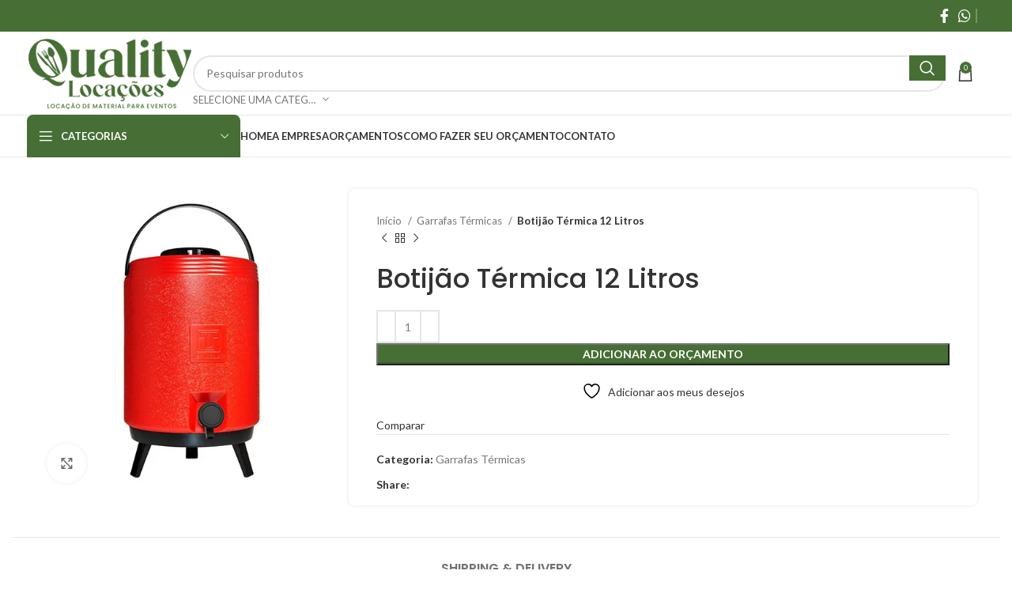

--- FILE ---
content_type: text/html; charset=UTF-8
request_url: https://qualitylocacoes.com/produto/botijao-termica-12-litros/
body_size: 36835
content:
<!DOCTYPE html>
<html lang="pt-BR">
<head>
	<meta charset="UTF-8">
	<link rel="profile" href="https://gmpg.org/xfn/11">
	<link rel="pingback" href="https://qualitylocacoes.com/xmlrpc.php">

					<script>document.documentElement.className = document.documentElement.className + ' yes-js js_active js'</script>
			<title>Botijão Térmica 12 Litros &#8211; Quality Locações</title>
<meta name='robots' content='max-image-preview:large' />
	<style>img:is([sizes="auto" i], [sizes^="auto," i]) { contain-intrinsic-size: 3000px 1500px }</style>
	<link rel='dns-prefetch' href='//www.googletagmanager.com' />
<link rel='dns-prefetch' href='//fonts.googleapis.com' />
<link rel="alternate" type="application/rss+xml" title="Feed para Quality Locações &raquo;" href="https://qualitylocacoes.com/feed/" />
<link rel="alternate" type="application/rss+xml" title="Feed de comentários para Quality Locações &raquo;" href="https://qualitylocacoes.com/comments/feed/" />

<link rel='stylesheet' id='wp-block-library-css' href='https://qualitylocacoes.com/wp-includes/css/dist/block-library/style.min.css?ver=6.8.3' type='text/css' media='all' />
<style id='classic-theme-styles-inline-css' type='text/css'>
/*! This file is auto-generated */
.wp-block-button__link{color:#fff;background-color:#32373c;border-radius:9999px;box-shadow:none;text-decoration:none;padding:calc(.667em + 2px) calc(1.333em + 2px);font-size:1.125em}.wp-block-file__button{background:#32373c;color:#fff;text-decoration:none}
</style>
<style id='safe-svg-svg-icon-style-inline-css' type='text/css'>
.safe-svg-cover{text-align:center}.safe-svg-cover .safe-svg-inside{display:inline-block;max-width:100%}.safe-svg-cover svg{fill:currentColor;height:100%;max-height:100%;max-width:100%;width:100%}

</style>
<link rel='stylesheet' id='jquery-selectBox-css' href='https://qualitylocacoes.com/wp-content/plugins/yith-woocommerce-wishlist/assets/css/jquery.selectBox.css?ver=1.2.0' type='text/css' media='all' />
<link rel='stylesheet' id='woocommerce_prettyPhoto_css-css' href='//qualitylocacoes.com/wp-content/plugins/woocommerce/assets/css/prettyPhoto.css?ver=3.1.6' type='text/css' media='all' />
<link rel='stylesheet' id='yith-wcwl-main-css' href='https://qualitylocacoes.com/wp-content/plugins/yith-woocommerce-wishlist/assets/css/style.css?ver=4.11.0' type='text/css' media='all' />
<style id='yith-wcwl-main-inline-css' type='text/css'>
 :root { --rounded-corners-radius: 16px; --add-to-cart-rounded-corners-radius: 16px; --feedback-duration: 3s } 
 :root { --rounded-corners-radius: 16px; --add-to-cart-rounded-corners-radius: 16px; --feedback-duration: 3s } 
</style>
<style id='global-styles-inline-css' type='text/css'>
:root{--wp--preset--aspect-ratio--square: 1;--wp--preset--aspect-ratio--4-3: 4/3;--wp--preset--aspect-ratio--3-4: 3/4;--wp--preset--aspect-ratio--3-2: 3/2;--wp--preset--aspect-ratio--2-3: 2/3;--wp--preset--aspect-ratio--16-9: 16/9;--wp--preset--aspect-ratio--9-16: 9/16;--wp--preset--color--black: #000000;--wp--preset--color--cyan-bluish-gray: #abb8c3;--wp--preset--color--white: #ffffff;--wp--preset--color--pale-pink: #f78da7;--wp--preset--color--vivid-red: #cf2e2e;--wp--preset--color--luminous-vivid-orange: #ff6900;--wp--preset--color--luminous-vivid-amber: #fcb900;--wp--preset--color--light-green-cyan: #7bdcb5;--wp--preset--color--vivid-green-cyan: #00d084;--wp--preset--color--pale-cyan-blue: #8ed1fc;--wp--preset--color--vivid-cyan-blue: #0693e3;--wp--preset--color--vivid-purple: #9b51e0;--wp--preset--gradient--vivid-cyan-blue-to-vivid-purple: linear-gradient(135deg,rgba(6,147,227,1) 0%,rgb(155,81,224) 100%);--wp--preset--gradient--light-green-cyan-to-vivid-green-cyan: linear-gradient(135deg,rgb(122,220,180) 0%,rgb(0,208,130) 100%);--wp--preset--gradient--luminous-vivid-amber-to-luminous-vivid-orange: linear-gradient(135deg,rgba(252,185,0,1) 0%,rgba(255,105,0,1) 100%);--wp--preset--gradient--luminous-vivid-orange-to-vivid-red: linear-gradient(135deg,rgba(255,105,0,1) 0%,rgb(207,46,46) 100%);--wp--preset--gradient--very-light-gray-to-cyan-bluish-gray: linear-gradient(135deg,rgb(238,238,238) 0%,rgb(169,184,195) 100%);--wp--preset--gradient--cool-to-warm-spectrum: linear-gradient(135deg,rgb(74,234,220) 0%,rgb(151,120,209) 20%,rgb(207,42,186) 40%,rgb(238,44,130) 60%,rgb(251,105,98) 80%,rgb(254,248,76) 100%);--wp--preset--gradient--blush-light-purple: linear-gradient(135deg,rgb(255,206,236) 0%,rgb(152,150,240) 100%);--wp--preset--gradient--blush-bordeaux: linear-gradient(135deg,rgb(254,205,165) 0%,rgb(254,45,45) 50%,rgb(107,0,62) 100%);--wp--preset--gradient--luminous-dusk: linear-gradient(135deg,rgb(255,203,112) 0%,rgb(199,81,192) 50%,rgb(65,88,208) 100%);--wp--preset--gradient--pale-ocean: linear-gradient(135deg,rgb(255,245,203) 0%,rgb(182,227,212) 50%,rgb(51,167,181) 100%);--wp--preset--gradient--electric-grass: linear-gradient(135deg,rgb(202,248,128) 0%,rgb(113,206,126) 100%);--wp--preset--gradient--midnight: linear-gradient(135deg,rgb(2,3,129) 0%,rgb(40,116,252) 100%);--wp--preset--font-size--small: 13px;--wp--preset--font-size--medium: 20px;--wp--preset--font-size--large: 36px;--wp--preset--font-size--x-large: 42px;--wp--preset--spacing--20: 0.44rem;--wp--preset--spacing--30: 0.67rem;--wp--preset--spacing--40: 1rem;--wp--preset--spacing--50: 1.5rem;--wp--preset--spacing--60: 2.25rem;--wp--preset--spacing--70: 3.38rem;--wp--preset--spacing--80: 5.06rem;--wp--preset--shadow--natural: 6px 6px 9px rgba(0, 0, 0, 0.2);--wp--preset--shadow--deep: 12px 12px 50px rgba(0, 0, 0, 0.4);--wp--preset--shadow--sharp: 6px 6px 0px rgba(0, 0, 0, 0.2);--wp--preset--shadow--outlined: 6px 6px 0px -3px rgba(255, 255, 255, 1), 6px 6px rgba(0, 0, 0, 1);--wp--preset--shadow--crisp: 6px 6px 0px rgba(0, 0, 0, 1);}:where(.is-layout-flex){gap: 0.5em;}:where(.is-layout-grid){gap: 0.5em;}body .is-layout-flex{display: flex;}.is-layout-flex{flex-wrap: wrap;align-items: center;}.is-layout-flex > :is(*, div){margin: 0;}body .is-layout-grid{display: grid;}.is-layout-grid > :is(*, div){margin: 0;}:where(.wp-block-columns.is-layout-flex){gap: 2em;}:where(.wp-block-columns.is-layout-grid){gap: 2em;}:where(.wp-block-post-template.is-layout-flex){gap: 1.25em;}:where(.wp-block-post-template.is-layout-grid){gap: 1.25em;}.has-black-color{color: var(--wp--preset--color--black) !important;}.has-cyan-bluish-gray-color{color: var(--wp--preset--color--cyan-bluish-gray) !important;}.has-white-color{color: var(--wp--preset--color--white) !important;}.has-pale-pink-color{color: var(--wp--preset--color--pale-pink) !important;}.has-vivid-red-color{color: var(--wp--preset--color--vivid-red) !important;}.has-luminous-vivid-orange-color{color: var(--wp--preset--color--luminous-vivid-orange) !important;}.has-luminous-vivid-amber-color{color: var(--wp--preset--color--luminous-vivid-amber) !important;}.has-light-green-cyan-color{color: var(--wp--preset--color--light-green-cyan) !important;}.has-vivid-green-cyan-color{color: var(--wp--preset--color--vivid-green-cyan) !important;}.has-pale-cyan-blue-color{color: var(--wp--preset--color--pale-cyan-blue) !important;}.has-vivid-cyan-blue-color{color: var(--wp--preset--color--vivid-cyan-blue) !important;}.has-vivid-purple-color{color: var(--wp--preset--color--vivid-purple) !important;}.has-black-background-color{background-color: var(--wp--preset--color--black) !important;}.has-cyan-bluish-gray-background-color{background-color: var(--wp--preset--color--cyan-bluish-gray) !important;}.has-white-background-color{background-color: var(--wp--preset--color--white) !important;}.has-pale-pink-background-color{background-color: var(--wp--preset--color--pale-pink) !important;}.has-vivid-red-background-color{background-color: var(--wp--preset--color--vivid-red) !important;}.has-luminous-vivid-orange-background-color{background-color: var(--wp--preset--color--luminous-vivid-orange) !important;}.has-luminous-vivid-amber-background-color{background-color: var(--wp--preset--color--luminous-vivid-amber) !important;}.has-light-green-cyan-background-color{background-color: var(--wp--preset--color--light-green-cyan) !important;}.has-vivid-green-cyan-background-color{background-color: var(--wp--preset--color--vivid-green-cyan) !important;}.has-pale-cyan-blue-background-color{background-color: var(--wp--preset--color--pale-cyan-blue) !important;}.has-vivid-cyan-blue-background-color{background-color: var(--wp--preset--color--vivid-cyan-blue) !important;}.has-vivid-purple-background-color{background-color: var(--wp--preset--color--vivid-purple) !important;}.has-black-border-color{border-color: var(--wp--preset--color--black) !important;}.has-cyan-bluish-gray-border-color{border-color: var(--wp--preset--color--cyan-bluish-gray) !important;}.has-white-border-color{border-color: var(--wp--preset--color--white) !important;}.has-pale-pink-border-color{border-color: var(--wp--preset--color--pale-pink) !important;}.has-vivid-red-border-color{border-color: var(--wp--preset--color--vivid-red) !important;}.has-luminous-vivid-orange-border-color{border-color: var(--wp--preset--color--luminous-vivid-orange) !important;}.has-luminous-vivid-amber-border-color{border-color: var(--wp--preset--color--luminous-vivid-amber) !important;}.has-light-green-cyan-border-color{border-color: var(--wp--preset--color--light-green-cyan) !important;}.has-vivid-green-cyan-border-color{border-color: var(--wp--preset--color--vivid-green-cyan) !important;}.has-pale-cyan-blue-border-color{border-color: var(--wp--preset--color--pale-cyan-blue) !important;}.has-vivid-cyan-blue-border-color{border-color: var(--wp--preset--color--vivid-cyan-blue) !important;}.has-vivid-purple-border-color{border-color: var(--wp--preset--color--vivid-purple) !important;}.has-vivid-cyan-blue-to-vivid-purple-gradient-background{background: var(--wp--preset--gradient--vivid-cyan-blue-to-vivid-purple) !important;}.has-light-green-cyan-to-vivid-green-cyan-gradient-background{background: var(--wp--preset--gradient--light-green-cyan-to-vivid-green-cyan) !important;}.has-luminous-vivid-amber-to-luminous-vivid-orange-gradient-background{background: var(--wp--preset--gradient--luminous-vivid-amber-to-luminous-vivid-orange) !important;}.has-luminous-vivid-orange-to-vivid-red-gradient-background{background: var(--wp--preset--gradient--luminous-vivid-orange-to-vivid-red) !important;}.has-very-light-gray-to-cyan-bluish-gray-gradient-background{background: var(--wp--preset--gradient--very-light-gray-to-cyan-bluish-gray) !important;}.has-cool-to-warm-spectrum-gradient-background{background: var(--wp--preset--gradient--cool-to-warm-spectrum) !important;}.has-blush-light-purple-gradient-background{background: var(--wp--preset--gradient--blush-light-purple) !important;}.has-blush-bordeaux-gradient-background{background: var(--wp--preset--gradient--blush-bordeaux) !important;}.has-luminous-dusk-gradient-background{background: var(--wp--preset--gradient--luminous-dusk) !important;}.has-pale-ocean-gradient-background{background: var(--wp--preset--gradient--pale-ocean) !important;}.has-electric-grass-gradient-background{background: var(--wp--preset--gradient--electric-grass) !important;}.has-midnight-gradient-background{background: var(--wp--preset--gradient--midnight) !important;}.has-small-font-size{font-size: var(--wp--preset--font-size--small) !important;}.has-medium-font-size{font-size: var(--wp--preset--font-size--medium) !important;}.has-large-font-size{font-size: var(--wp--preset--font-size--large) !important;}.has-x-large-font-size{font-size: var(--wp--preset--font-size--x-large) !important;}
:where(.wp-block-post-template.is-layout-flex){gap: 1.25em;}:where(.wp-block-post-template.is-layout-grid){gap: 1.25em;}
:where(.wp-block-columns.is-layout-flex){gap: 2em;}:where(.wp-block-columns.is-layout-grid){gap: 2em;}
:root :where(.wp-block-pullquote){font-size: 1.5em;line-height: 1.6;}
</style>
<style id='woocommerce-inline-inline-css' type='text/css'>
.woocommerce form .form-row .required { visibility: visible; }
</style>
<link rel='stylesheet' id='brands-styles-css' href='https://qualitylocacoes.com/wp-content/plugins/woocommerce/assets/css/brands.css?ver=10.3.5' type='text/css' media='all' />
<link rel='stylesheet' id='jquery-fixedheadertable-style-css' href='https://qualitylocacoes.com/wp-content/plugins/yith-woocommerce-compare/assets/css/jquery.dataTables.css?ver=1.10.18' type='text/css' media='all' />
<link rel='stylesheet' id='yith_woocompare_page-css' href='https://qualitylocacoes.com/wp-content/plugins/yith-woocommerce-compare/assets/css/compare.css?ver=3.6.0' type='text/css' media='all' />
<link rel='stylesheet' id='yith-woocompare-widget-css' href='https://qualitylocacoes.com/wp-content/plugins/yith-woocommerce-compare/assets/css/widget.css?ver=3.6.0' type='text/css' media='all' />
<link rel='stylesheet' id='gpls_woo_rfq_css-css' href='https://qualitylocacoes.com/wp-content/plugins/woo-rfq-for-woocommerce/gpls_assets/css/gpls_woo_rfq.css?ver=66056' type='text/css' media='all' />
<style id='gpls_woo_rfq_css-inline-css' type='text/css'>
.bundle_price { visibility: collapse !important; }
.site-header .widget_shopping_cart p.total,.cart-subtotal,.tax-rate,.tax-total,.order-total,.product-price,.product-subtotal { visibility: collapse }
</style>
<link rel='stylesheet' id='url_gpls_wh_css-css' href='https://qualitylocacoes.com/wp-content/plugins/woo-rfq-for-woocommerce/gpls_assets/css/gpls_wh.css?ver=22959' type='text/css' media='all' />
<link rel='stylesheet' id='js_composer_front-css' href='https://qualitylocacoes.com/wp-content/plugins/js_composer/assets/css/js_composer.min.css?ver=8.0.1' type='text/css' media='all' />
<link rel='stylesheet' id='bootstrap-css' href='https://qualitylocacoes.com/wp-content/themes/woodmart/css/bootstrap-light.min.css?ver=7.5.2' type='text/css' media='all' />
<link rel='stylesheet' id='woodmart-style-css' href='https://qualitylocacoes.com/wp-content/themes/woodmart/css/parts/base.min.css?ver=7.5.2' type='text/css' media='all' />
<link rel='stylesheet' id='wd-widget-wd-recent-posts-css' href='https://qualitylocacoes.com/wp-content/themes/woodmart/css/parts/widget-wd-recent-posts.min.css?ver=7.5.2' type='text/css' media='all' />
<link rel='stylesheet' id='wd-widget-nav-css' href='https://qualitylocacoes.com/wp-content/themes/woodmart/css/parts/widget-nav.min.css?ver=7.5.2' type='text/css' media='all' />
<link rel='stylesheet' id='wd-widget-wd-layered-nav-css' href='https://qualitylocacoes.com/wp-content/themes/woodmart/css/parts/woo-widget-wd-layered-nav.min.css?ver=7.5.2' type='text/css' media='all' />
<link rel='stylesheet' id='wd-woo-mod-swatches-base-css' href='https://qualitylocacoes.com/wp-content/themes/woodmart/css/parts/woo-mod-swatches-base.min.css?ver=7.5.2' type='text/css' media='all' />
<link rel='stylesheet' id='wd-woo-mod-swatches-filter-css' href='https://qualitylocacoes.com/wp-content/themes/woodmart/css/parts/woo-mod-swatches-filter.min.css?ver=7.5.2' type='text/css' media='all' />
<link rel='stylesheet' id='wd-widget-product-cat-css' href='https://qualitylocacoes.com/wp-content/themes/woodmart/css/parts/woo-widget-product-cat.min.css?ver=7.5.2' type='text/css' media='all' />
<link rel='stylesheet' id='wd-widget-product-list-css' href='https://qualitylocacoes.com/wp-content/themes/woodmart/css/parts/woo-widget-product-list.min.css?ver=7.5.2' type='text/css' media='all' />
<link rel='stylesheet' id='wd-widget-slider-price-filter-css' href='https://qualitylocacoes.com/wp-content/themes/woodmart/css/parts/woo-widget-slider-price-filter.min.css?ver=7.5.2' type='text/css' media='all' />
<link rel='stylesheet' id='wd-wp-gutenberg-css' href='https://qualitylocacoes.com/wp-content/themes/woodmart/css/parts/wp-gutenberg.min.css?ver=7.5.2' type='text/css' media='all' />
<link rel='stylesheet' id='wd-wpcf7-css' href='https://qualitylocacoes.com/wp-content/themes/woodmart/css/parts/int-wpcf7.min.css?ver=7.5.2' type='text/css' media='all' />
<link rel='stylesheet' id='wd-revolution-slider-css' href='https://qualitylocacoes.com/wp-content/themes/woodmart/css/parts/int-rev-slider.min.css?ver=7.5.2' type='text/css' media='all' />
<link rel='stylesheet' id='wd-woo-yith-compare-css' href='https://qualitylocacoes.com/wp-content/themes/woodmart/css/parts/int-woo-yith-compare.min.css?ver=7.5.2' type='text/css' media='all' />
<link rel='stylesheet' id='wd-colorbox-popup-css' href='https://qualitylocacoes.com/wp-content/themes/woodmart/css/parts/woo-lib-colorbox-popup.min.css?ver=7.5.2' type='text/css' media='all' />
<link rel='stylesheet' id='wd-woo-yith-wishlist-css' href='https://qualitylocacoes.com/wp-content/themes/woodmart/css/parts/int-woo-yith-wishlist.min.css?ver=7.5.2' type='text/css' media='all' />
<link rel='stylesheet' id='wd-page-my-account-css' href='https://qualitylocacoes.com/wp-content/themes/woodmart/css/parts/woo-page-my-account.min.css?ver=7.5.2' type='text/css' media='all' />
<link rel='stylesheet' id='wd-wpbakery-base-css' href='https://qualitylocacoes.com/wp-content/themes/woodmart/css/parts/int-wpb-base.min.css?ver=7.5.2' type='text/css' media='all' />
<link rel='stylesheet' id='wd-wpbakery-base-deprecated-css' href='https://qualitylocacoes.com/wp-content/themes/woodmart/css/parts/int-wpb-base-deprecated.min.css?ver=7.5.2' type='text/css' media='all' />
<link rel='stylesheet' id='wd-woocommerce-base-css' href='https://qualitylocacoes.com/wp-content/themes/woodmart/css/parts/woocommerce-base.min.css?ver=7.5.2' type='text/css' media='all' />
<link rel='stylesheet' id='wd-mod-star-rating-css' href='https://qualitylocacoes.com/wp-content/themes/woodmart/css/parts/mod-star-rating.min.css?ver=7.5.2' type='text/css' media='all' />
<link rel='stylesheet' id='wd-woo-el-track-order-css' href='https://qualitylocacoes.com/wp-content/themes/woodmart/css/parts/woo-el-track-order.min.css?ver=7.5.2' type='text/css' media='all' />
<link rel='stylesheet' id='wd-woocommerce-block-notices-css' href='https://qualitylocacoes.com/wp-content/themes/woodmart/css/parts/woo-mod-block-notices.min.css?ver=7.5.2' type='text/css' media='all' />
<link rel='stylesheet' id='wd-woo-gutenberg-css' href='https://qualitylocacoes.com/wp-content/themes/woodmart/css/parts/woo-gutenberg.min.css?ver=7.5.2' type='text/css' media='all' />
<link rel='stylesheet' id='wd-woo-mod-quantity-css' href='https://qualitylocacoes.com/wp-content/themes/woodmart/css/parts/woo-mod-quantity.min.css?ver=7.5.2' type='text/css' media='all' />
<link rel='stylesheet' id='wd-woo-single-prod-el-base-css' href='https://qualitylocacoes.com/wp-content/themes/woodmart/css/parts/woo-single-prod-el-base.min.css?ver=7.5.2' type='text/css' media='all' />
<link rel='stylesheet' id='wd-woo-mod-stock-status-css' href='https://qualitylocacoes.com/wp-content/themes/woodmart/css/parts/woo-mod-stock-status.min.css?ver=7.5.2' type='text/css' media='all' />
<link rel='stylesheet' id='wd-woo-mod-shop-attributes-css' href='https://qualitylocacoes.com/wp-content/themes/woodmart/css/parts/woo-mod-shop-attributes.min.css?ver=7.5.2' type='text/css' media='all' />
<link rel='stylesheet' id='wd-header-base-css' href='https://qualitylocacoes.com/wp-content/themes/woodmart/css/parts/header-base.min.css?ver=7.5.2' type='text/css' media='all' />
<link rel='stylesheet' id='wd-mod-tools-css' href='https://qualitylocacoes.com/wp-content/themes/woodmart/css/parts/mod-tools.min.css?ver=7.5.2' type='text/css' media='all' />
<link rel='stylesheet' id='wd-header-elements-base-css' href='https://qualitylocacoes.com/wp-content/themes/woodmart/css/parts/header-el-base.min.css?ver=7.5.2' type='text/css' media='all' />
<link rel='stylesheet' id='wd-social-icons-css' href='https://qualitylocacoes.com/wp-content/themes/woodmart/css/parts/el-social-icons.min.css?ver=7.5.2' type='text/css' media='all' />
<link rel='stylesheet' id='wd-header-search-css' href='https://qualitylocacoes.com/wp-content/themes/woodmart/css/parts/header-el-search.min.css?ver=7.5.2' type='text/css' media='all' />
<link rel='stylesheet' id='wd-header-search-form-css' href='https://qualitylocacoes.com/wp-content/themes/woodmart/css/parts/header-el-search-form.min.css?ver=7.5.2' type='text/css' media='all' />
<link rel='stylesheet' id='wd-wd-search-results-css' href='https://qualitylocacoes.com/wp-content/themes/woodmart/css/parts/wd-search-results.min.css?ver=7.5.2' type='text/css' media='all' />
<link rel='stylesheet' id='wd-wd-search-form-css' href='https://qualitylocacoes.com/wp-content/themes/woodmart/css/parts/wd-search-form.min.css?ver=7.5.2' type='text/css' media='all' />
<link rel='stylesheet' id='wd-wd-search-cat-css' href='https://qualitylocacoes.com/wp-content/themes/woodmart/css/parts/wd-search-cat.min.css?ver=7.5.2' type='text/css' media='all' />
<link rel='stylesheet' id='wd-header-cart-side-css' href='https://qualitylocacoes.com/wp-content/themes/woodmart/css/parts/header-el-cart-side.min.css?ver=7.5.2' type='text/css' media='all' />
<link rel='stylesheet' id='wd-header-cart-css' href='https://qualitylocacoes.com/wp-content/themes/woodmart/css/parts/header-el-cart.min.css?ver=7.5.2' type='text/css' media='all' />
<link rel='stylesheet' id='wd-widget-shopping-cart-css' href='https://qualitylocacoes.com/wp-content/themes/woodmart/css/parts/woo-widget-shopping-cart.min.css?ver=7.5.2' type='text/css' media='all' />
<link rel='stylesheet' id='wd-header-mobile-nav-dropdown-css' href='https://qualitylocacoes.com/wp-content/themes/woodmart/css/parts/header-el-mobile-nav-dropdown.min.css?ver=7.5.2' type='text/css' media='all' />
<link rel='stylesheet' id='wd-header-categories-nav-css' href='https://qualitylocacoes.com/wp-content/themes/woodmart/css/parts/header-el-category-nav.min.css?ver=7.5.2' type='text/css' media='all' />
<link rel='stylesheet' id='wd-mod-nav-vertical-css' href='https://qualitylocacoes.com/wp-content/themes/woodmart/css/parts/mod-nav-vertical.min.css?ver=7.5.2' type='text/css' media='all' />
<link rel='stylesheet' id='wd-mod-nav-vertical-design-default-css' href='https://qualitylocacoes.com/wp-content/themes/woodmart/css/parts/mod-nav-vertical-design-default.min.css?ver=7.5.2' type='text/css' media='all' />
<link rel='stylesheet' id='wd-page-title-css' href='https://qualitylocacoes.com/wp-content/themes/woodmart/css/parts/page-title.min.css?ver=7.5.2' type='text/css' media='all' />
<link rel='stylesheet' id='wd-woo-single-prod-predefined-css' href='https://qualitylocacoes.com/wp-content/themes/woodmart/css/parts/woo-single-prod-predefined.min.css?ver=7.5.2' type='text/css' media='all' />
<link rel='stylesheet' id='wd-woo-single-prod-and-quick-view-predefined-css' href='https://qualitylocacoes.com/wp-content/themes/woodmart/css/parts/woo-single-prod-and-quick-view-predefined.min.css?ver=7.5.2' type='text/css' media='all' />
<link rel='stylesheet' id='wd-woo-single-prod-el-tabs-predefined-css' href='https://qualitylocacoes.com/wp-content/themes/woodmart/css/parts/woo-single-prod-el-tabs-predefined.min.css?ver=7.5.2' type='text/css' media='all' />
<link rel='stylesheet' id='wd-woo-single-prod-opt-base-css' href='https://qualitylocacoes.com/wp-content/themes/woodmart/css/parts/woo-single-prod-opt-base.min.css?ver=7.5.2' type='text/css' media='all' />
<link rel='stylesheet' id='wd-woo-single-prod-el-gallery-css' href='https://qualitylocacoes.com/wp-content/themes/woodmart/css/parts/woo-single-prod-el-gallery.min.css?ver=7.5.2' type='text/css' media='all' />
<link rel='stylesheet' id='wd-woo-single-prod-el-gallery-opt-thumb-left-desktop-css' href='https://qualitylocacoes.com/wp-content/themes/woodmart/css/parts/woo-single-prod-el-gallery-opt-thumb-left-desktop.min.css?ver=7.5.2' type='text/css' media='all' />
<link rel='stylesheet' id='wd-swiper-css' href='https://qualitylocacoes.com/wp-content/themes/woodmart/css/parts/lib-swiper.min.css?ver=7.5.2' type='text/css' media='all' />
<link rel='stylesheet' id='wd-swiper-arrows-css' href='https://qualitylocacoes.com/wp-content/themes/woodmart/css/parts/lib-swiper-arrows.min.css?ver=7.5.2' type='text/css' media='all' />
<link rel='stylesheet' id='wd-photoswipe-css' href='https://qualitylocacoes.com/wp-content/themes/woodmart/css/parts/lib-photoswipe.min.css?ver=7.5.2' type='text/css' media='all' />
<link rel='stylesheet' id='wd-woo-single-prod-el-navigation-css' href='https://qualitylocacoes.com/wp-content/themes/woodmart/css/parts/woo-single-prod-el-navigation.min.css?ver=7.5.2' type='text/css' media='all' />
<link rel='stylesheet' id='wd-tabs-css' href='https://qualitylocacoes.com/wp-content/themes/woodmart/css/parts/el-tabs.min.css?ver=7.5.2' type='text/css' media='all' />
<link rel='stylesheet' id='wd-woo-single-prod-el-tabs-opt-layout-tabs-css' href='https://qualitylocacoes.com/wp-content/themes/woodmart/css/parts/woo-single-prod-el-tabs-opt-layout-tabs.min.css?ver=7.5.2' type='text/css' media='all' />
<link rel='stylesheet' id='wd-accordion-css' href='https://qualitylocacoes.com/wp-content/themes/woodmart/css/parts/el-accordion.min.css?ver=7.5.2' type='text/css' media='all' />
<link rel='stylesheet' id='wd-product-loop-css' href='https://qualitylocacoes.com/wp-content/themes/woodmart/css/parts/woo-product-loop.min.css?ver=7.5.2' type='text/css' media='all' />
<link rel='stylesheet' id='wd-product-loop-base-css' href='https://qualitylocacoes.com/wp-content/themes/woodmart/css/parts/woo-product-loop-base.min.css?ver=7.5.2' type='text/css' media='all' />
<link rel='stylesheet' id='wd-woo-mod-add-btn-replace-css' href='https://qualitylocacoes.com/wp-content/themes/woodmart/css/parts/woo-mod-add-btn-replace.min.css?ver=7.5.2' type='text/css' media='all' />
<link rel='stylesheet' id='wd-mod-more-description-css' href='https://qualitylocacoes.com/wp-content/themes/woodmart/css/parts/mod-more-description.min.css?ver=7.5.2' type='text/css' media='all' />
<link rel='stylesheet' id='wd-mfp-popup-css' href='https://qualitylocacoes.com/wp-content/themes/woodmart/css/parts/lib-magnific-popup.min.css?ver=7.5.2' type='text/css' media='all' />
<link rel='stylesheet' id='wd-swiper-pagin-css' href='https://qualitylocacoes.com/wp-content/themes/woodmart/css/parts/lib-swiper-pagin.min.css?ver=7.5.2' type='text/css' media='all' />
<link rel='stylesheet' id='wd-widget-collapse-css' href='https://qualitylocacoes.com/wp-content/themes/woodmart/css/parts/opt-widget-collapse.min.css?ver=7.5.2' type='text/css' media='all' />
<link rel='stylesheet' id='wd-footer-base-css' href='https://qualitylocacoes.com/wp-content/themes/woodmart/css/parts/footer-base.min.css?ver=7.5.2' type='text/css' media='all' />
<link rel='stylesheet' id='wd-brands-css' href='https://qualitylocacoes.com/wp-content/themes/woodmart/css/parts/el-brand.min.css?ver=7.5.2' type='text/css' media='all' />
<link rel='stylesheet' id='wd-scroll-top-css' href='https://qualitylocacoes.com/wp-content/themes/woodmart/css/parts/opt-scrolltotop.min.css?ver=7.5.2' type='text/css' media='all' />
<link rel='stylesheet' id='wd-bottom-toolbar-css' href='https://qualitylocacoes.com/wp-content/themes/woodmart/css/parts/opt-bottom-toolbar.min.css?ver=7.5.2' type='text/css' media='all' />
<link rel='stylesheet' id='wd-header-my-account-css' href='https://qualitylocacoes.com/wp-content/themes/woodmart/css/parts/header-el-my-account.min.css?ver=7.5.2' type='text/css' media='all' />
<link rel='stylesheet' id='xts-style-theme_settings_default-css' href='https://qualitylocacoes.com/wp-content/uploads/2024/09/xts-theme_settings_default-1725467717.css?ver=7.5.2' type='text/css' media='all' />
<link rel='stylesheet' id='xts-google-fonts-css' href='https://fonts.googleapis.com/css?family=Lato%3A400%2C700%7CPoppins%3A400%2C600%2C500&#038;ver=7.5.2' type='text/css' media='all' />
<script type="text/javascript" src="https://qualitylocacoes.com/wp-includes/js/jquery/jquery.min.js?ver=3.7.1" id="jquery-core-js"></script>
<script type="text/javascript" src="https://qualitylocacoes.com/wp-includes/js/jquery/jquery-migrate.min.js?ver=3.4.1" id="jquery-migrate-js"></script>
<script type="text/javascript" src="https://qualitylocacoes.com/wp-content/plugins/woocommerce/assets/js/jquery-blockui/jquery.blockUI.min.js?ver=2.7.0-wc.10.3.5" id="wc-jquery-blockui-js" data-wp-strategy="defer"></script>
<script type="text/javascript" id="wc-add-to-cart-js-extra">
/* <![CDATA[ */
var wc_add_to_cart_params = {"ajax_url":"\/wp-admin\/admin-ajax.php","wc_ajax_url":"\/?wc-ajax=%%endpoint%%","i18n_view_cart":"Ver carrinho","cart_url":"https:\/\/qualitylocacoes.com\/carrinho\/","is_cart":"","cart_redirect_after_add":"no"};
/* ]]> */
</script>
<script type="text/javascript" src="https://qualitylocacoes.com/wp-content/plugins/woocommerce/assets/js/frontend/add-to-cart.min.js?ver=10.3.5" id="wc-add-to-cart-js" data-wp-strategy="defer"></script>
<script type="text/javascript" src="https://qualitylocacoes.com/wp-content/plugins/woocommerce/assets/js/zoom/jquery.zoom.min.js?ver=1.7.21-wc.10.3.5" id="wc-zoom-js" defer="defer" data-wp-strategy="defer"></script>
<script type="text/javascript" id="wc-single-product-js-extra">
/* <![CDATA[ */
var wc_single_product_params = {"i18n_required_rating_text":"Selecione uma classifica\u00e7\u00e3o","i18n_rating_options":["1 de 5 estrelas","2 de 5 estrelas","3 de 5 estrelas","4 de 5 estrelas","5 de 5 estrelas"],"i18n_product_gallery_trigger_text":"Ver galeria de imagens em tela cheia","review_rating_required":"yes","flexslider":{"rtl":false,"animation":"slide","smoothHeight":true,"directionNav":false,"controlNav":"thumbnails","slideshow":false,"animationSpeed":500,"animationLoop":false,"allowOneSlide":false},"zoom_enabled":"","zoom_options":[],"photoswipe_enabled":"","photoswipe_options":{"shareEl":false,"closeOnScroll":false,"history":false,"hideAnimationDuration":0,"showAnimationDuration":0},"flexslider_enabled":""};
/* ]]> */
</script>
<script type="text/javascript" src="https://qualitylocacoes.com/wp-content/plugins/woocommerce/assets/js/frontend/single-product.min.js?ver=10.3.5" id="wc-single-product-js" defer="defer" data-wp-strategy="defer"></script>
<script type="text/javascript" src="https://qualitylocacoes.com/wp-content/plugins/woocommerce/assets/js/js-cookie/js.cookie.min.js?ver=2.1.4-wc.10.3.5" id="wc-js-cookie-js" data-wp-strategy="defer"></script>
<script type="text/javascript" src="https://qualitylocacoes.com/wp-content/plugins/js_composer/assets/js/vendors/woocommerce-add-to-cart.js?ver=8.0.1" id="vc_woocommerce-add-to-cart-js-js"></script>

<!-- Snippet da etiqueta do Google (gtag.js) adicionado pelo Site Kit -->
<!-- Snippet do Google Análises adicionado pelo Site Kit -->
<!-- Snippet do Google Anúncios adicionado pelo Site Kit -->
<script type="text/javascript" src="https://www.googletagmanager.com/gtag/js?id=GT-PZMQX86V" id="google_gtagjs-js" async></script>
<script type="text/javascript" id="google_gtagjs-js-after">
/* <![CDATA[ */
window.dataLayer = window.dataLayer || [];function gtag(){dataLayer.push(arguments);}
gtag("set","linker",{"domains":["qualitylocacoes.com"]});
gtag("js", new Date());
gtag("set", "developer_id.dZTNiMT", true);
gtag("config", "GT-PZMQX86V", {"googlesitekit_post_type":"product"});
gtag("config", "AW-312054865");
 window._googlesitekit = window._googlesitekit || {}; window._googlesitekit.throttledEvents = []; window._googlesitekit.gtagEvent = (name, data) => { var key = JSON.stringify( { name, data } ); if ( !! window._googlesitekit.throttledEvents[ key ] ) { return; } window._googlesitekit.throttledEvents[ key ] = true; setTimeout( () => { delete window._googlesitekit.throttledEvents[ key ]; }, 5 ); gtag( "event", name, { ...data, event_source: "site-kit" } ); }; 
/* ]]> */
</script>
<script type="text/javascript" src="https://qualitylocacoes.com/wp-content/themes/woodmart/js/libs/device.min.js?ver=7.5.2" id="wd-device-library-js"></script>
<script type="text/javascript" src="https://qualitylocacoes.com/wp-content/themes/woodmart/js/scripts/global/scrollBar.min.js?ver=7.5.2" id="wd-scrollbar-js"></script>
<script></script><link rel="https://api.w.org/" href="https://qualitylocacoes.com/wp-json/" /><link rel="alternate" title="JSON" type="application/json" href="https://qualitylocacoes.com/wp-json/wp/v2/product/2202" /><link rel="EditURI" type="application/rsd+xml" title="RSD" href="https://qualitylocacoes.com/xmlrpc.php?rsd" />
<meta name="generator" content="WordPress 6.8.3" />
<meta name="generator" content="WooCommerce 10.3.5" />
<link rel="canonical" href="https://qualitylocacoes.com/produto/botijao-termica-12-litros/" />
<link rel='shortlink' href='https://qualitylocacoes.com/?p=2202' />
<link rel="alternate" title="oEmbed (JSON)" type="application/json+oembed" href="https://qualitylocacoes.com/wp-json/oembed/1.0/embed?url=https%3A%2F%2Fqualitylocacoes.com%2Fproduto%2Fbotijao-termica-12-litros%2F" />
<link rel="alternate" title="oEmbed (XML)" type="text/xml+oembed" href="https://qualitylocacoes.com/wp-json/oembed/1.0/embed?url=https%3A%2F%2Fqualitylocacoes.com%2Fproduto%2Fbotijao-termica-12-litros%2F&#038;format=xml" />
<meta name="generator" content="Redux 4.5.9" /><meta name="generator" content="Site Kit by Google 1.166.0" /><!-- HFCM by 99 Robots - Snippet # 2:  -->

<!-- /end HFCM by 99 Robots -->
					<meta name="viewport" content="width=device-width, initial-scale=1.0, maximum-scale=1.0, user-scalable=no">
										<noscript><style>.woocommerce-product-gallery{ opacity: 1 !important; }</style></noscript>
	<meta name="generator" content="Powered by WPBakery Page Builder - drag and drop page builder for WordPress."/>
<meta name="generator" content="Powered by Slider Revolution 6.7.34 - responsive, Mobile-Friendly Slider Plugin for WordPress with comfortable drag and drop interface." />
<link rel="icon" href="https://qualitylocacoes.com/wp-content/uploads/2025/06/cropped-WhatsApp-Image-2024-06-28-at-13.34.00-32x32.jpeg" sizes="32x32" />
<link rel="icon" href="https://qualitylocacoes.com/wp-content/uploads/2025/06/cropped-WhatsApp-Image-2024-06-28-at-13.34.00-192x192.jpeg" sizes="192x192" />
<link rel="apple-touch-icon" href="https://qualitylocacoes.com/wp-content/uploads/2025/06/cropped-WhatsApp-Image-2024-06-28-at-13.34.00-180x180.jpeg" />
<meta name="msapplication-TileImage" content="https://qualitylocacoes.com/wp-content/uploads/2025/06/cropped-WhatsApp-Image-2024-06-28-at-13.34.00-270x270.jpeg" />
<script>function setREVStartSize(e){
			//window.requestAnimationFrame(function() {
				window.RSIW = window.RSIW===undefined ? window.innerWidth : window.RSIW;
				window.RSIH = window.RSIH===undefined ? window.innerHeight : window.RSIH;
				try {
					var pw = document.getElementById(e.c).parentNode.offsetWidth,
						newh;
					pw = pw===0 || isNaN(pw) || (e.l=="fullwidth" || e.layout=="fullwidth") ? window.RSIW : pw;
					e.tabw = e.tabw===undefined ? 0 : parseInt(e.tabw);
					e.thumbw = e.thumbw===undefined ? 0 : parseInt(e.thumbw);
					e.tabh = e.tabh===undefined ? 0 : parseInt(e.tabh);
					e.thumbh = e.thumbh===undefined ? 0 : parseInt(e.thumbh);
					e.tabhide = e.tabhide===undefined ? 0 : parseInt(e.tabhide);
					e.thumbhide = e.thumbhide===undefined ? 0 : parseInt(e.thumbhide);
					e.mh = e.mh===undefined || e.mh=="" || e.mh==="auto" ? 0 : parseInt(e.mh,0);
					if(e.layout==="fullscreen" || e.l==="fullscreen")
						newh = Math.max(e.mh,window.RSIH);
					else{
						e.gw = Array.isArray(e.gw) ? e.gw : [e.gw];
						for (var i in e.rl) if (e.gw[i]===undefined || e.gw[i]===0) e.gw[i] = e.gw[i-1];
						e.gh = e.el===undefined || e.el==="" || (Array.isArray(e.el) && e.el.length==0)? e.gh : e.el;
						e.gh = Array.isArray(e.gh) ? e.gh : [e.gh];
						for (var i in e.rl) if (e.gh[i]===undefined || e.gh[i]===0) e.gh[i] = e.gh[i-1];
											
						var nl = new Array(e.rl.length),
							ix = 0,
							sl;
						e.tabw = e.tabhide>=pw ? 0 : e.tabw;
						e.thumbw = e.thumbhide>=pw ? 0 : e.thumbw;
						e.tabh = e.tabhide>=pw ? 0 : e.tabh;
						e.thumbh = e.thumbhide>=pw ? 0 : e.thumbh;
						for (var i in e.rl) nl[i] = e.rl[i]<window.RSIW ? 0 : e.rl[i];
						sl = nl[0];
						for (var i in nl) if (sl>nl[i] && nl[i]>0) { sl = nl[i]; ix=i;}
						var m = pw>(e.gw[ix]+e.tabw+e.thumbw) ? 1 : (pw-(e.tabw+e.thumbw)) / (e.gw[ix]);
						newh =  (e.gh[ix] * m) + (e.tabh + e.thumbh);
					}
					var el = document.getElementById(e.c);
					if (el!==null && el) el.style.height = newh+"px";
					el = document.getElementById(e.c+"_wrapper");
					if (el!==null && el) {
						el.style.height = newh+"px";
						el.style.display = "block";
					}
				} catch(e){
					console.log("Failure at Presize of Slider:" + e)
				}
			//});
		  };</script>
<style>
		
		</style><noscript><style> .wpb_animate_when_almost_visible { opacity: 1; }</style></noscript>			<style id="wd-style-header_528910-css" data-type="wd-style-header_528910">
				:root{
	--wd-top-bar-h: 40px;
	--wd-top-bar-sm-h: 38px;
	--wd-top-bar-sticky-h: .00001px;
	--wd-top-bar-brd-w: .00001px;

	--wd-header-general-h: 105px;
	--wd-header-general-sm-h: 60px;
	--wd-header-general-sticky-h: .00001px;
	--wd-header-general-brd-w: 1px;

	--wd-header-bottom-h: 52px;
	--wd-header-bottom-sm-h: .00001px;
	--wd-header-bottom-sticky-h: .00001px;
	--wd-header-bottom-brd-w: 1px;

	--wd-header-clone-h: 60px;

	--wd-header-brd-w: calc(var(--wd-top-bar-brd-w) + var(--wd-header-general-brd-w) + var(--wd-header-bottom-brd-w));
	--wd-header-h: calc(var(--wd-top-bar-h) + var(--wd-header-general-h) + var(--wd-header-bottom-h) + var(--wd-header-brd-w));
	--wd-header-sticky-h: calc(var(--wd-top-bar-sticky-h) + var(--wd-header-general-sticky-h) + var(--wd-header-bottom-sticky-h) + var(--wd-header-clone-h) + var(--wd-header-brd-w));
	--wd-header-sm-h: calc(var(--wd-top-bar-sm-h) + var(--wd-header-general-sm-h) + var(--wd-header-bottom-sm-h) + var(--wd-header-brd-w));
}

.whb-top-bar .wd-dropdown {
	margin-top: 0px;
}

.whb-top-bar .wd-dropdown:after {
	height: 10px;
}




:root:has(.whb-general-header.whb-border-boxed) {
	--wd-header-general-brd-w: .00001px;
}

@media (max-width: 1024px) {
:root:has(.whb-general-header.whb-hidden-mobile) {
	--wd-header-general-brd-w: .00001px;
}
}

:root:has(.whb-header-bottom.whb-border-boxed) {
	--wd-header-bottom-brd-w: .00001px;
}

@media (max-width: 1024px) {
:root:has(.whb-header-bottom.whb-hidden-mobile) {
	--wd-header-bottom-brd-w: .00001px;
}
}

.whb-header-bottom .wd-dropdown {
	margin-top: 6px;
}

.whb-header-bottom .wd-dropdown:after {
	height: 16px;
}


.whb-clone.whb-sticked .wd-dropdown:not(.sub-sub-menu) {
	margin-top: 10px;
}

.whb-clone.whb-sticked .wd-dropdown:not(.sub-sub-menu):after {
	height: 20px;
}

		
.whb-top-bar {
	background-color: rgba(71, 111, 53, 1);
}

.whb-9x1ytaxq7aphtb3npidp .searchform {
	--wd-form-height: 46px;
}
.whb-general-header {
	border-color: rgba(232, 232, 232, 1);border-bottom-width: 1px;border-bottom-style: solid;
}

.whb-header-bottom {
	border-color: rgba(232, 232, 232, 1);border-bottom-width: 1px;border-bottom-style: solid;
}
			</style>
			</head>

<body data-rsssl=1 class="wp-singular product-template-default single single-product postid-2202 wp-theme-woodmart theme-woodmart woocommerce woocommerce-page woocommerce-no-js wrapper-full-width  woodmart-product-design-default categories-accordion-on woodmart-archive-shop offcanvas-sidebar-mobile offcanvas-sidebar-tablet sticky-toolbar-on wpb-js-composer js-comp-ver-8.0.1 vc_responsive">
			<script type="text/javascript" id="wd-flicker-fix">// Flicker fix.</script>	
	
	<div class="website-wrapper">
									<header class="whb-header whb-header_528910 whb-sticky-shadow whb-scroll-slide whb-sticky-clone">
					<div class="whb-main-header">
	
<div class="whb-row whb-top-bar whb-not-sticky-row whb-with-bg whb-without-border whb-color-light whb-flex-flex-middle">
	<div class="container">
		<div class="whb-flex-row whb-top-bar-inner">
			<div class="whb-column whb-col-left whb-visible-lg">
	
<div class="wd-header-text set-cont-mb-s reset-last-child "></div>
</div>
<div class="whb-column whb-col-center whb-visible-lg whb-empty-column">
	</div>
<div class="whb-column whb-col-right whb-visible-lg">
	
			<div class=" wd-social-icons  icons-design-default icons-size-default color-scheme-light social-share social-form-circle text-center">

				
									<a rel="noopener noreferrer nofollow" href="https://www.facebook.com/sharer/sharer.php?u=https://qualitylocacoes.com/produto/botijao-termica-12-litros/" target="_blank" class=" wd-social-icon social-facebook" aria-label="Facebook social link">
						<span class="wd-icon"></span>
											</a>
				
				
				
				
				
				
				
				
				
				
				
				
				
				
				
				
									<a rel="noopener noreferrer nofollow" href="https://api.whatsapp.com/send?text=https%3A%2F%2Fqualitylocacoes.com%2Fproduto%2Fbotijao-termica-12-litros%2F" target="_blank" class="whatsapp-desktop  wd-social-icon social-whatsapp" aria-label="WhatsApp social link">
						<span class="wd-icon"></span>
											</a>
					
					<a rel="noopener noreferrer nofollow" href="whatsapp://send?text=https%3A%2F%2Fqualitylocacoes.com%2Fproduto%2Fbotijao-termica-12-litros%2F" target="_blank" class="whatsapp-mobile  wd-social-icon social-whatsapp" aria-label="WhatsApp social link">
						<span class="wd-icon"></span>
											</a>
				
								
								
				
				
								
				
			</div>

		<div class="wd-header-divider wd-full-height "></div><div class="wd-header-divider wd-full-height "></div></div>
<div class="whb-column whb-col-mobile whb-hidden-lg">
	
			<div class=" wd-social-icons  icons-design-default icons-size-default color-scheme-light social-share social-form-circle text-center">

				
									<a rel="noopener noreferrer nofollow" href="https://www.facebook.com/sharer/sharer.php?u=https://qualitylocacoes.com/produto/botijao-termica-12-litros/" target="_blank" class=" wd-social-icon social-facebook" aria-label="Facebook social link">
						<span class="wd-icon"></span>
											</a>
				
				
				
				
				
				
				
				
				
				
				
				
				
				
				
				
									<a rel="noopener noreferrer nofollow" href="https://api.whatsapp.com/send?text=https%3A%2F%2Fqualitylocacoes.com%2Fproduto%2Fbotijao-termica-12-litros%2F" target="_blank" class="whatsapp-desktop  wd-social-icon social-whatsapp" aria-label="WhatsApp social link">
						<span class="wd-icon"></span>
											</a>
					
					<a rel="noopener noreferrer nofollow" href="whatsapp://send?text=https%3A%2F%2Fqualitylocacoes.com%2Fproduto%2Fbotijao-termica-12-litros%2F" target="_blank" class="whatsapp-mobile  wd-social-icon social-whatsapp" aria-label="WhatsApp social link">
						<span class="wd-icon"></span>
											</a>
				
								
								
				
				
								
				
			</div>

		</div>
		</div>
	</div>
</div>

<div class="whb-row whb-general-header whb-not-sticky-row whb-without-bg whb-border-fullwidth whb-color-dark whb-flex-flex-middle">
	<div class="container">
		<div class="whb-flex-row whb-general-header-inner">
			<div class="whb-column whb-col-left whb-visible-lg">
	<div class="site-logo">
	<a href="https://qualitylocacoes.com/" class="wd-logo wd-main-logo" rel="home" aria-label="Site logo">
		<img src="https://qualitylocacoes.com/wp-content/uploads/2024/09/logo-quality-210x90-transparente.png" alt="Quality Locações" style="max-width: 250px;" />	</a>
	</div>
</div>
<div class="whb-column whb-col-center whb-visible-lg">
				<div class="wd-search-form wd-header-search-form wd-display-form whb-9x1ytaxq7aphtb3npidp">
				
				
				<form role="search" method="get" class="searchform  wd-with-cat wd-style-with-bg wd-cat-style-bordered woodmart-ajax-search" action="https://qualitylocacoes.com/"  data-thumbnail="1" data-price="1" data-post_type="product" data-count="20" data-sku="0" data-symbols_count="3">
					<input type="text" class="s" placeholder="Pesquisar produtos" value="" name="s" aria-label="Busca" title="Pesquisar produtos" required/>
					<input type="hidden" name="post_type" value="product">
								<div class="wd-search-cat wd-scroll">
				<input type="hidden" name="product_cat" value="0">
				<a href="#" rel="nofollow" data-val="0">
					<span>
						Selecione uma Categoria					</span>
				</a>
				<div class="wd-dropdown wd-dropdown-search-cat wd-dropdown-menu wd-scroll-content wd-design-default">
					<ul class="wd-sub-menu">
						<li style="display:none;"><a href="#" data-val="0">Selecione uma Categoria</a></li>
							<li class="cat-item cat-item-57"><a class="pf-value" href="https://qualitylocacoes.com/categoria-produto/bandejas-e-formas/" data-val="bandejas-e-formas" data-title="Bandejas e Formas" >Bandejas e Formas</a>
</li>
	<li class="cat-item cat-item-60"><a class="pf-value" href="https://qualitylocacoes.com/categoria-produto/champanheiras/" data-val="champanheiras" data-title="Champanheiras" >Champanheiras</a>
</li>
	<li class="cat-item cat-item-61"><a class="pf-value" href="https://qualitylocacoes.com/categoria-produto/garrafas-termicas/" data-val="garrafas-termicas" data-title="Garrafas Térmicas" >Garrafas Térmicas</a>
</li>
	<li class="cat-item cat-item-59"><a class="pf-value" href="https://qualitylocacoes.com/categoria-produto/industriais-cozinha-e-diversos/" data-val="industriais-cozinha-e-diversos" data-title="Industriais, Cozinha e Diversos" >Industriais, Cozinha e Diversos</a>
</li>
	<li class="cat-item cat-item-66"><a class="pf-value" href="https://qualitylocacoes.com/categoria-produto/jarras-e-suqueiras/" data-val="jarras-e-suqueiras" data-title="Jarras e Suqueiras" >Jarras e Suqueiras</a>
</li>
	<li class="cat-item cat-item-64"><a class="pf-value" href="https://qualitylocacoes.com/categoria-produto/linha-de-piltner/" data-val="linha-de-piltner" data-title="Linha de Piltner" >Linha de Piltner</a>
</li>
	<li class="cat-item cat-item-58"><a class="pf-value" href="https://qualitylocacoes.com/categoria-produto/mesas-toalhas-e-guardanapos/" data-val="mesas-toalhas-e-guardanapos" data-title="Mesas, Toalhas e Guardanapos" >Mesas, Toalhas e Guardanapos</a>
</li>
	<li class="cat-item cat-item-15"><a class="pf-value" href="https://qualitylocacoes.com/categoria-produto/outros-produtos/" data-val="outros-produtos" data-title="Outros Produtos" >Outros Produtos</a>
</li>
	<li class="cat-item cat-item-79"><a class="pf-value" href="https://qualitylocacoes.com/categoria-produto/pecas-em-madeira/" data-val="pecas-em-madeira" data-title="Peças em Madeira" >Peças em Madeira</a>
</li>
	<li class="cat-item cat-item-62"><a class="pf-value" href="https://qualitylocacoes.com/categoria-produto/pratos-ramequins-e-finger-food/" data-val="pratos-ramequins-e-finger-food" data-title="Pratos, Ramequins e Finger Food" >Pratos, Ramequins e Finger Food</a>
</li>
	<li class="cat-item cat-item-56"><a class="pf-value" href="https://qualitylocacoes.com/categoria-produto/rechaud-e-prataria/" data-val="rechaud-e-prataria" data-title="Rechaud de Inox e Prataria" >Rechaud de Inox e Prataria</a>
</li>
	<li class="cat-item cat-item-67"><a class="pf-value" href="https://qualitylocacoes.com/categoria-produto/sousplat-e-jogos-americanos/" data-val="sousplat-e-jogos-americanos" data-title="Sousplat e Jogos Americanos" >Sousplat e Jogos Americanos</a>
</li>
	<li class="cat-item cat-item-63"><a class="pf-value" href="https://qualitylocacoes.com/categoria-produto/suporte-bolos-e-doces-travessas-e-refratarios/" data-val="suporte-bolos-e-doces-travessas-e-refratarios" data-title="Suporte de Doces, Travessas, Refratários e Saladeiras" >Suporte de Doces, Travessas, Refratários e Saladeiras</a>
</li>
	<li class="cat-item cat-item-55"><a class="pf-value" href="https://qualitylocacoes.com/categoria-produto/copos-e-tacas-cristal/" data-val="copos-e-tacas-cristal" data-title="Taças, Copos e Cristal" >Taças, Copos e Cristal</a>
</li>
	<li class="cat-item cat-item-65"><a class="pf-value" href="https://qualitylocacoes.com/categoria-produto/talheres-e-utensilios-de-buffet/" data-val="talheres-e-utensilios-de-buffet" data-title="Talheres e Utensílios de Buffet" >Talheres e Utensílios de Buffet</a>
</li>
					</ul>
				</div>
			</div>
								<button type="submit" class="searchsubmit">
						<span>
							Search						</span>
											</button>
				</form>

				
				
									<div class="search-results-wrapper">
						<div class="wd-dropdown-results wd-scroll wd-dropdown">
							<div class="wd-scroll-content"></div>
						</div>
					</div>
				
				
							</div>
		</div>
<div class="whb-column whb-col-right whb-visible-lg">
	<div class="whb-space-element " style="width:15px;"></div>
<div class="wd-header-cart wd-tools-element wd-design-2 cart-widget-opener whb-nedhm962r512y1xz9j06">
	<a href="https://qualitylocacoes.com/carrinho/" title="Itens do orçamento">
		
			<span class="wd-tools-icon wd-icon-alt">
															<span class="wd-cart-number wd-tools-count">0 <span>items</span></span>
									</span>
			<span class="wd-tools-text">
				
										<span class="wd-cart-subtotal"></span>
					</span>

			</a>
	</div>
</div>
<div class="whb-column whb-mobile-left whb-hidden-lg">
	<div class="site-logo wd-switch-logo">
	<a href="https://qualitylocacoes.com/" class="wd-logo wd-main-logo" rel="home" aria-label="Site logo">
		<img src="https://qualitylocacoes.com/wp-content/uploads/2025/06/WhatsApp-Image-2024-06-28-at-13.34.00-1.jpeg" alt="Quality Locações" style="max-width: 250px;" />	</a>
					<a href="https://qualitylocacoes.com/" class="wd-logo wd-sticky-logo" rel="home">
			<img src="https://qualitylocacoes.com/wp-content/uploads/2025/06/WhatsApp-Image-2024-06-28-at-13.34.00-1.jpeg" alt="Quality Locações" style="max-width: 250px;" />		</a>
	</div>
</div>
<div class="whb-column whb-mobile-center whb-hidden-lg">
	<div class="wd-tools-element wd-header-mobile-nav wd-style-text wd-design-1 whb-g1k0m1tib7raxrwkm1t3">
	<a href="#" rel="nofollow" aria-label="Open mobile menu">
		
		<span class="wd-tools-icon">
					</span>

		<span class="wd-tools-text">Menu</span>

			</a>
</div><!--END wd-header-mobile-nav--></div>
<div class="whb-column whb-mobile-right whb-hidden-lg">
	
<div class="wd-header-cart wd-tools-element wd-design-5 cart-widget-opener whb-trk5sfmvib0ch1s1qbtc">
	<a href="https://qualitylocacoes.com/carrinho/" title="Itens do orçamento">
		
			<span class="wd-tools-icon wd-icon-alt">
															<span class="wd-cart-number wd-tools-count">0 <span>items</span></span>
									</span>
			<span class="wd-tools-text">
				
										<span class="wd-cart-subtotal"></span>
					</span>

			</a>
	</div>
</div>
		</div>
	</div>
</div>

<div class="whb-row whb-header-bottom whb-not-sticky-row whb-without-bg whb-border-fullwidth whb-color-dark whb-hidden-mobile whb-flex-flex-middle">
	<div class="container">
		<div class="whb-flex-row whb-header-bottom-inner">
			<div class="whb-column whb-col-left whb-visible-lg">
	
<div class="wd-header-cats wd-style-1 wd-event-hover whb-wjlcubfdmlq3d7jvmt23" role="navigation" aria-label="Header categories navigation">
	<span class="menu-opener color-scheme-light">
					<span class="menu-opener-icon"></span>
		
		<span class="menu-open-label">
			Categorias		</span>
	</span>
	<div class="wd-dropdown wd-dropdown-cats">
		<ul id="menu-categories" class="menu wd-nav wd-nav-vertical wd-design-default"><li id="menu-item-2015" class="menu-item menu-item-type-taxonomy menu-item-object-product_cat menu-item-2015 item-level-0 menu-simple-dropdown wd-event-hover" ><a href="https://qualitylocacoes.com/categoria-produto/copos-e-tacas-cristal/" class="woodmart-nav-link"><img src="https://qualitylocacoes.com/wp-content/uploads/2018/09/icon_tacas.png" alt="Taças, Copos e Cristal"  class="wd-nav-img" /><span class="nav-link-text">Taças, Copos e Cristal</span></a></li>
<li id="menu-item-2016" class="menu-item menu-item-type-taxonomy menu-item-object-product_cat menu-item-2016 item-level-0 menu-simple-dropdown wd-event-hover" ><a href="https://qualitylocacoes.com/categoria-produto/rechaud-e-prataria/" class="woodmart-nav-link"><img width="150" height="150" src="https://qualitylocacoes.com/wp-content/uploads/2018/09/icon_rechaud-150x150.png" class="wd-nav-img" alt="" decoding="async" srcset="https://qualitylocacoes.com/wp-content/uploads/2018/09/icon_rechaud-150x150.png 150w, https://qualitylocacoes.com/wp-content/uploads/2018/09/icon_rechaud-600x600.png 600w, https://qualitylocacoes.com/wp-content/uploads/2018/09/icon_rechaud-1200x1200.png 1200w, https://qualitylocacoes.com/wp-content/uploads/2018/09/icon_rechaud-300x300.png 300w, https://qualitylocacoes.com/wp-content/uploads/2018/09/icon_rechaud-768x768.png 768w, https://qualitylocacoes.com/wp-content/uploads/2018/09/icon_rechaud-1024x1024.png 1024w, https://qualitylocacoes.com/wp-content/uploads/2018/09/icon_rechaud-100x100.png 100w, https://qualitylocacoes.com/wp-content/uploads/2018/09/icon_rechaud.png 1600w" sizes="(max-width: 150px) 100vw, 150px" /><span class="nav-link-text">Rechaud de Inox e Prataria</span></a></li>
<li id="menu-item-2017" class="menu-item menu-item-type-taxonomy menu-item-object-product_cat menu-item-2017 item-level-0 menu-simple-dropdown wd-event-hover" ><a href="https://qualitylocacoes.com/categoria-produto/bandejas-e-formas/" class="woodmart-nav-link"><img width="150" height="150" src="https://qualitylocacoes.com/wp-content/uploads/2018/09/Table-Service-150x150.png" class="wd-nav-img" alt="" decoding="async" srcset="https://qualitylocacoes.com/wp-content/uploads/2018/09/Table-Service-150x150.png 150w, https://qualitylocacoes.com/wp-content/uploads/2018/09/Table-Service-300x300.png 300w, https://qualitylocacoes.com/wp-content/uploads/2018/09/Table-Service-100x100.png 100w, https://qualitylocacoes.com/wp-content/uploads/2018/09/Table-Service.png 512w" sizes="(max-width: 150px) 100vw, 150px" /><span class="nav-link-text">Bandejas e Formas</span></a></li>
<li id="menu-item-2019" class="menu-item menu-item-type-taxonomy menu-item-object-product_cat menu-item-2019 item-level-0 menu-simple-dropdown wd-event-hover" ><a href="https://qualitylocacoes.com/categoria-produto/industriais-cozinha-e-diversos/" class="woodmart-nav-link"><img src="https://qualitylocacoes.com/wp-content/uploads/2018/09/icon_cozinha1.png" alt="Industriais, Cozinha e Diversos"  class="wd-nav-img" /><span class="nav-link-text">Industriais, Cozinha e Diversos</span></a></li>
<li id="menu-item-2020" class="menu-item menu-item-type-taxonomy menu-item-object-product_cat menu-item-2020 item-level-0 menu-simple-dropdown wd-event-hover" ><a href="https://qualitylocacoes.com/categoria-produto/champanheiras/" class="woodmart-nav-link"><img src="https://qualitylocacoes.com/wp-content/uploads/2018/09/champagne-icon-70536.png" alt="Champanheiras"  class="wd-nav-img" /><span class="nav-link-text">Champanheiras</span></a></li>
<li id="menu-item-2021" class="menu-item menu-item-type-taxonomy menu-item-object-product_cat current-product-ancestor current-menu-parent current-product-parent menu-item-2021 item-level-0 menu-simple-dropdown wd-event-hover" ><a href="https://qualitylocacoes.com/categoria-produto/garrafas-termicas/" class="woodmart-nav-link"><img src="https://qualitylocacoes.com/wp-content/uploads/2018/09/icon_termica.png" alt="Garrafas Térmicas"  class="wd-nav-img" /><span class="nav-link-text">Garrafas Térmicas</span></a></li>
<li id="menu-item-2022" class="menu-item menu-item-type-taxonomy menu-item-object-product_cat menu-item-2022 item-level-0 menu-simple-dropdown wd-event-hover" ><a href="https://qualitylocacoes.com/categoria-produto/pratos-ramequins-e-finger-food/" class="woodmart-nav-link"><img src="https://qualitylocacoes.com/wp-content/uploads/2018/09/icon_pratos.jpg" alt="Pratos, Ramequins e Finger Food"  class="wd-nav-img" /><span class="nav-link-text">Pratos, Ramequins e Finger Food</span></a></li>
<li id="menu-item-2023" class="menu-item menu-item-type-taxonomy menu-item-object-product_cat menu-item-2023 item-level-0 menu-simple-dropdown wd-event-hover" ><a href="https://qualitylocacoes.com/categoria-produto/suporte-bolos-e-doces-travessas-e-refratarios/" class="woodmart-nav-link"><img src="https://qualitylocacoes.com/wp-content/uploads/2018/09/icon_suporte_bolo.png" alt="Suporte de Doces, Travessas, Refratários e Saladeiras"  class="wd-nav-img" /><span class="nav-link-text">Suporte de Doces, Travessas, Refratários e Saladeiras</span></a></li>
<li id="menu-item-6630" class="menu-item menu-item-type-post_type menu-item-object-product menu-item-6630 item-level-0 menu-simple-dropdown wd-event-hover" ><a href="https://qualitylocacoes.com/produto/suportes-de-madeira-rustico-separavel/" class="woodmart-nav-link"><span class="nav-link-text">Suportes de Madeira Rústico (Separável)</span></a></li>
<li id="menu-item-2024" class="menu-item menu-item-type-taxonomy menu-item-object-product_cat menu-item-2024 item-level-0 menu-simple-dropdown wd-event-hover" ><a href="https://qualitylocacoes.com/categoria-produto/talheres-e-utensilios-de-buffet/" class="woodmart-nav-link"><img src="https://qualitylocacoes.com/wp-content/uploads/2018/09/icon_talheres.png" alt="Talheres e Utensílios de Buffet"  class="wd-nav-img" /><span class="nav-link-text">Talheres e Utensílios de Buffet</span></a></li>
<li id="menu-item-2025" class="menu-item menu-item-type-taxonomy menu-item-object-product_cat menu-item-2025 item-level-0 menu-simple-dropdown wd-event-hover" ><a href="https://qualitylocacoes.com/categoria-produto/sousplat-e-jogos-americanos/" class="woodmart-nav-link"><img src="https://qualitylocacoes.com/wp-content/uploads/2018/09/icon_sousplat.jpg" alt="Sousplat e Jogos Americanos"  class="wd-nav-img" /><span class="nav-link-text">Sousplat e Jogos Americanos</span></a></li>
<li id="menu-item-2026" class="menu-item menu-item-type-taxonomy menu-item-object-product_cat menu-item-2026 item-level-0 menu-simple-dropdown wd-event-hover" ><a href="https://qualitylocacoes.com/categoria-produto/jarras-e-suqueiras/" class="woodmart-nav-link"><img src="https://qualitylocacoes.com/wp-content/uploads/2018/09/icon_jarras.png" alt="Jarras e Suqueiras"  class="wd-nav-img" /><span class="nav-link-text">Jarras e Suqueiras</span></a></li>
<li id="menu-item-6629" class="menu-item menu-item-type-taxonomy menu-item-object-product_cat menu-item-6629 item-level-0 menu-simple-dropdown wd-event-hover" ><a href="https://qualitylocacoes.com/categoria-produto/industriais-cozinha-e-diversos/" class="woodmart-nav-link"><img src="https://qualitylocacoes.com/wp-content/uploads/2018/09/icon_cozinha1.png" alt="Industriais, Cozinha e Diversos"  class="wd-nav-img" /><span class="nav-link-text">Industriais, Cozinha e Diversos</span></a></li>
<li id="menu-item-2018" class="menu-item menu-item-type-taxonomy menu-item-object-product_cat menu-item-2018 item-level-0 menu-simple-dropdown wd-event-hover" ><a href="https://qualitylocacoes.com/categoria-produto/mesas-toalhas-e-guardanapos/" class="woodmart-nav-link"><img src="https://qualitylocacoes.com/wp-content/uploads/2018/09/icon_mesa.png" alt="Mesas, Toalhas e Guardanapos"  class="wd-nav-img" /><span class="nav-link-text">Mesas, Toalhas e Guardanapos</span></a></li>
</ul>	</div>
</div>
</div>
<div class="whb-column whb-col-center whb-visible-lg">
	<div class="wd-header-nav wd-header-main-nav text-left wd-design-1" role="navigation" aria-label="Main navigation">
	<ul id="menu-main-navigation" class="menu wd-nav wd-nav-main wd-style-default wd-gap-s"><li id="menu-item-380" class="menu-item menu-item-type-post_type menu-item-object-page menu-item-home menu-item-380 item-level-0 menu-simple-dropdown wd-event-hover" ><a href="https://qualitylocacoes.com/" class="woodmart-nav-link"><span class="nav-link-text">Home</span></a></li>
<li id="menu-item-1905" class="menu-item menu-item-type-post_type menu-item-object-page menu-item-1905 item-level-0 menu-simple-dropdown wd-event-hover" ><a href="https://qualitylocacoes.com/empresa/" class="woodmart-nav-link"><span class="nav-link-text">A Empresa</span></a></li>
<li id="menu-item-2113" class="menu-item menu-item-type-post_type menu-item-object-page current_page_parent menu-item-2113 item-level-0 menu-simple-dropdown wd-event-hover" ><a href="https://qualitylocacoes.com/loja/" class="woodmart-nav-link"><span class="nav-link-text">Orçamentos</span></a></li>
<li id="menu-item-2863" class="menu-item menu-item-type-post_type menu-item-object-page menu-item-2863 item-level-0 menu-simple-dropdown wd-event-hover" ><a href="https://qualitylocacoes.com/como-fazer-seu-orcamento/" class="woodmart-nav-link"><span class="nav-link-text">Como Fazer seu Orçamento</span></a></li>
<li id="menu-item-1943" class="menu-item menu-item-type-post_type menu-item-object-page menu-item-1943 item-level-0 menu-simple-dropdown wd-event-hover" ><a href="https://qualitylocacoes.com/contact-us-3/" class="woodmart-nav-link"><span class="nav-link-text">Contato</span></a></li>
</ul></div><!--END MAIN-NAV-->
</div>
<div class="whb-column whb-col-right whb-visible-lg whb-empty-column">
	</div>
<div class="whb-column whb-col-mobile whb-hidden-lg whb-empty-column">
	</div>
		</div>
	</div>
</div>
</div>
				</header>
			
								<div class="main-page-wrapper">
		
								
		<!-- MAIN CONTENT AREA -->
				<div class="container-fluid">
			<div class="row content-layout-wrapper align-items-start">
				
	<div class="site-content shop-content-area col-12 breadcrumbs-location-summary wd-builder-off" role="main">
	
		

<div class="container">
	</div>


<div id="product-2202" class="single-product-page single-product-content product-design-default tabs-location-standard tabs-type-tabs meta-location-add_to_cart reviews-location-tabs product-summary-shadow product-no-bg product type-product post-2202 status-publish first instock product_cat-garrafas-termicas has-post-thumbnail shipping-taxable purchasable product-type-simple">

	<div class="container">

		<div class="woocommerce-notices-wrapper"></div>
		<div class="row product-image-summary-wrap">
			<div class="product-image-summary col-lg-12 col-12 col-md-12">
				<div class="row product-image-summary-inner">
					<div class="col-lg-4 col-12 col-md-6 product-images" >
						<div class="woocommerce-product-gallery woocommerce-product-gallery--with-images woocommerce-product-gallery--columns-4 images  thumbs-position-left wd-thumbs-wrap images image-action-zoom">
	<div class="wd-carousel-container wd-gallery-images">
		<div class="wd-carousel-inner">

		
		<figure class="woocommerce-product-gallery__wrapper wd-carousel wd-grid" style="--wd-col-lg:1;--wd-col-md:1;--wd-col-sm:1;">
			<div class="wd-carousel-wrap">

			<div class="wd-carousel-item"><figure data-thumb="https://qualitylocacoes.com/wp-content/uploads/2018/10/botijao-termica-12-litros-150x150.jpg" class="woocommerce-product-gallery__image"><a data-elementor-open-lightbox="no" href="https://qualitylocacoes.com/wp-content/uploads/2018/10/botijao-termica-12-litros.jpg"><img width="500" height="500" src="https://qualitylocacoes.com/wp-content/uploads/2018/10/botijao-termica-12-litros.jpg" class="wp-post-image wp-post-image" alt="" title="botijao-termica-12-litros" data-caption="" data-src="https://qualitylocacoes.com/wp-content/uploads/2018/10/botijao-termica-12-litros.jpg" data-large_image="https://qualitylocacoes.com/wp-content/uploads/2018/10/botijao-termica-12-litros.jpg" data-large_image_width="500" data-large_image_height="500" decoding="async" srcset="https://qualitylocacoes.com/wp-content/uploads/2018/10/botijao-termica-12-litros.jpg 500w, https://qualitylocacoes.com/wp-content/uploads/2018/10/botijao-termica-12-litros-150x150.jpg 150w, https://qualitylocacoes.com/wp-content/uploads/2018/10/botijao-termica-12-litros-300x300.jpg 300w, https://qualitylocacoes.com/wp-content/uploads/2018/10/botijao-termica-12-litros-100x100.jpg 100w" sizes="(max-width: 500px) 100vw, 500px" /></a></figure></div>
					</figure>

					<div class="wd-nav-arrows wd-pos-sep wd-hover-1 wd-custom-style wd-icon-1">
			<div class="wd-btn-arrow wd-prev wd-disabled">
				<div class="wd-arrow-inner"></div>
			</div>
			<div class="wd-btn-arrow wd-next">
				<div class="wd-arrow-inner"></div>
			</div>
		</div>
		
					<div class="product-additional-galleries">
					<div class="wd-show-product-gallery-wrap wd-action-btn wd-style-icon-bg-text wd-gallery-btn"><a href="#" rel="nofollow" class="woodmart-show-product-gallery"><span>Clique para ampliar</span></a></div>
					</div>
		
		</div>

			</div>

					<div class="wd-carousel-container wd-gallery-thumb">
			<div class="wd-carousel-inner">
				<div class="wd-carousel wd-grid" style="--wd-col-lg:3;--wd-col-md:4;--wd-col-sm:3;">
					<div class="wd-carousel-wrap">
											</div>
				</div>

						<div class="wd-nav-arrows wd-thumb-nav wd-custom-style wd-pos-sep wd-icon-1">
			<div class="wd-btn-arrow wd-prev wd-disabled">
				<div class="wd-arrow-inner"></div>
			</div>
			<div class="wd-btn-arrow wd-next">
				<div class="wd-arrow-inner"></div>
			</div>
		</div>
					</div>
		</div>
	</div>
					</div>
										<div class="col-lg-8 col-12 col-md-6 text-left summary entry-summary">
						<div class="summary-inner set-mb-l reset-last-child">
															<div class="single-breadcrumbs-wrapper">
									<div class="single-breadcrumbs">
																					<div class="wd-breadcrumbs">
												<nav class="woocommerce-breadcrumb" aria-label="Breadcrumb">				<a href="https://qualitylocacoes.com" class="breadcrumb-link">
					Início				</a>
							<a href="https://qualitylocacoes.com/categoria-produto/garrafas-termicas/" class="breadcrumb-link breadcrumb-link-last">
					Garrafas Térmicas				</a>
							<span class="breadcrumb-last">
					Botijão Térmica 12 Litros				</span>
			</nav>											</div>
																															
<div class="wd-products-nav">
			<div class="wd-event-hover">
			<a class="wd-product-nav-btn wd-btn-prev" href="https://qualitylocacoes.com/produto/botijao-termica-9-litros/" aria-label="Produto anterior"></a>

			<div class="wd-dropdown">
				<a href="https://qualitylocacoes.com/produto/botijao-termica-9-litros/" class="wd-product-nav-thumb">
					<img width="500" height="500" src="https://qualitylocacoes.com/wp-content/uploads/2018/10/botijao-termica-9-litros.jpg" class="attachment-woocommerce_thumbnail size-woocommerce_thumbnail" alt="Botijão Térmica 9 Litros" decoding="async" srcset="https://qualitylocacoes.com/wp-content/uploads/2018/10/botijao-termica-9-litros.jpg 500w, https://qualitylocacoes.com/wp-content/uploads/2018/10/botijao-termica-9-litros-150x150.jpg 150w, https://qualitylocacoes.com/wp-content/uploads/2018/10/botijao-termica-9-litros-300x300.jpg 300w, https://qualitylocacoes.com/wp-content/uploads/2018/10/botijao-termica-9-litros-100x100.jpg 100w" sizes="(max-width: 500px) 100vw, 500px" />				</a>

				<div class="wd-product-nav-desc">
					<a href="https://qualitylocacoes.com/produto/botijao-termica-9-litros/" class="wd-entities-title">
						Botijão Térmica 9 Litros					</a>

					<span class="price">
											</span>
				</div>
			</div>
		</div>
	
	<a href="https://qualitylocacoes.com/loja/" class="wd-product-nav-btn wd-btn-back">
		<span>
			Back to products		</span>
	</a>

			<div class="wd-event-hover">
			<a class="wd-product-nav-btn wd-btn-next" href="https://qualitylocacoes.com/produto/garrafa-termica-inquebravel-inox-25-litros/" aria-label="Próximo produto"></a>

			<div class="wd-dropdown">
				<a href="https://qualitylocacoes.com/produto/garrafa-termica-inquebravel-inox-25-litros/" class="wd-product-nav-thumb">
					<img width="500" height="500" src="https://qualitylocacoes.com/wp-content/uploads/2018/10/garrafa-termica-inquebravel-inox-2-5-litros.jpg" class="attachment-woocommerce_thumbnail size-woocommerce_thumbnail" alt="Garrafa Térmica Inquebrável Inox 2,5 Litros" decoding="async" loading="lazy" srcset="https://qualitylocacoes.com/wp-content/uploads/2018/10/garrafa-termica-inquebravel-inox-2-5-litros.jpg 500w, https://qualitylocacoes.com/wp-content/uploads/2018/10/garrafa-termica-inquebravel-inox-2-5-litros-150x150.jpg 150w, https://qualitylocacoes.com/wp-content/uploads/2018/10/garrafa-termica-inquebravel-inox-2-5-litros-300x300.jpg 300w, https://qualitylocacoes.com/wp-content/uploads/2018/10/garrafa-termica-inquebravel-inox-2-5-litros-100x100.jpg 100w" sizes="auto, (max-width: 500px) 100vw, 500px" />				</a>

				<div class="wd-product-nav-desc">
					<a href="https://qualitylocacoes.com/produto/garrafa-termica-inquebravel-inox-25-litros/" class="wd-entities-title">
						Garrafa Térmica Inquebrável Inox 2,5 Litros					</a>

					<span class="price">
											</span>
				</div>
			</div>
		</div>
	</div>
																			</div>
								</div>
							
							
<h1 class="product_title entry-title wd-entities-title">
	
	Botijão Térmica 12 Litros
	</h1>
<p class="price"></p>
					
	
	<form class="cart" action="https://qualitylocacoes.com/produto/botijao-termica-12-litros/" method="post" enctype='multipart/form-data'>
		

                        <div class='gpls_script' style='display: none'><script> jQuery(document ).ready( function() { 
    jQuery( '.single_add_to_cart_button,.storefront-sticky-add-to-cart__content-button' ).show();
    jQuery( '.single_add_to_cart_button,.storefront-sticky-add-to-cart__content-button' ).attr('style','visibility: visible !important');
jQuery('.single_add_to_cart_button,.storefront-sticky-add-to-cart__content-button').prop('disabled',false);;
                 jQuery('.gpls_rfq_set').prop('disabled', false);
    }); </script></div>        
            <div class='gpls_script' style='display: none'><script> jQuery(document ).ready( function() { 
                        
                         jQuery( '.related .woocommerce-Price-amount >*,' +
        '.related .from >*,' +
        '.related .price >*,' +
        '.related .total >*,' +
        '.related .amount >*,' +
        '.related  .bundle_price >*').show();


    jQuery( '.related .woocommerce-Price-amount >*,' +
        '.related .from >*,' +
        '.related .price >*,' +
        '.related .total >*,' +
        '.related .amount >*,' +
        '.related  .bundle_price >*').attr('style','visibility: visible !important;');

    jQuery( '.related .woocommerce-Price-amount >*,' +
        '.related .from >*,' +
        '.related .price >*,' +
        '.related .total >*,' +
        '.related .amount >*,' +
        '.related  .bundle_price >*').attr('style','opacity: 1 !important;');
                        
                        
                        jQuery( '.amount,.bundle_price, .product-selector__price' ).hide();
jQuery( '.amount,.bundle_price, .product-selector__price' ).attr('style','visibility: collapse');

 jQuery( '.related .woocommerce-Price-amount >*,' +
        '.related .from >*,' +
        '.related .price >*,' +
        '.related .total >*,' +
        '.related .amount >*,' +
        '.related  .bundle_price >*').show();


    jQuery( '.related .woocommerce-Price-amount >*,' +
        '.related .from >*,' +
        '.related .price >*,' +
        '.related .total >*,' +
        '.related .amount >*,' +
        '.related  .bundle_price >*').attr('style','visibility: visible !important;');

    jQuery( '.related .woocommerce-Price-amount >*,' +
        '.related .from >*,' +
        '.related .price >*,' +
        '.related .total >*,' +
        '.related .amount >*,' +
        '.related  .bundle_price >*').attr('style','opacity: 1 !important;');
            } );</script></div><div class='gpls_script' style='display: none'><script> jQuery(document ).ready( function() {
                        
                         jQuery( '.related .woocommerce-Price-amount >*,' +
        '.related .from >*,' +
        '.related .price >*,' +
        '.related .total >*,' +
        '.related .amount >*,' +
        '.related  .bundle_price >*').show();

    jQuery( '.related .woocommerce-Price-amount >*,' +
        '.related .from >*,' +
        '.related .price >*,' +
        '.related .total >*,' +
        '.related .amount >*,' +
        '.related  .bundle_price >*').attr('style','visibility: visible !important;');

    jQuery( '.related .woocommerce-Price-amount >*,' +
        '.related .from >*,' +
        '.related .price >*,' +
        '.related .total >*,' +
        '.related .amount >*,' +
        '.related  .bundle_price >*').attr('style','opacity: 1 !important;');
                        
                        
jQuery( '.woocommerce-Price-amount,.from, .price,.total, .bundle_price,.wc-pao-col2,.wc-pao-subtotal-line, .product-selector__price' ).hide();
jQuery( '.woocommerce-Price-amount,.from, .price,.total, .bundle_price,.wc-pao-col2,.wc-pao-subtotal-line, .product-selector__price' ).attr('style','visibility: collapse');
 
 jQuery( '.related .woocommerce-Price-amount >*,' +
        '.related .from >*,' +
        '.related .price >*,' +
        '.related .total >*,' +
        '.related .amount >*,' +
        '.related  .bundle_price >*').show();

    jQuery( '.related .woocommerce-Price-amount >*,' +
        '.related .from >*,' +
        '.related .price >*,' +
        '.related .total >*,' +
        '.related .amount >*,' +
        '.related  .bundle_price >*').attr('style','visibility: visible !important;');

    jQuery( '.related .woocommerce-Price-amount >*,' +
        '.related .from >*,' +
        '.related .price >*,' +
        '.related .total >*,' +
        '.related .amount >*,' +
        '.related  .bundle_price >*').attr('style','opacity: 1 !important;');
} );</script></div>
		
<div class="quantity">
	
			<input type="button" value="-" class="minus" />
	
	<label class="screen-reader-text" for="quantity_692ddc6341e32">Botijão Térmica 12 Litros quantidade</label>
	<input
		type="number"
				id="quantity_692ddc6341e32"
		class="input-text qty text"
		value="1"
		aria-label="Quantidade de produto"
		min="1"
		max=""
		name="quantity"

					step="1"
			placeholder=""
			inputmode="numeric"
			autocomplete="off"
			>

			<input type="button" value="+" class="plus" />
	
	</div>

		<button type="submit" name="add-to-cart" value="2202" class="single_add_to_cart_button button alt">Adicionar ao Orçamento</button>

			</form>

	
				
<div
	class="yith-wcwl-add-to-wishlist add-to-wishlist-2202 yith-wcwl-add-to-wishlist--link-style yith-wcwl-add-to-wishlist--single wishlist-fragment on-first-load"
	data-fragment-ref="2202"
	data-fragment-options="{&quot;base_url&quot;:&quot;&quot;,&quot;product_id&quot;:2202,&quot;parent_product_id&quot;:0,&quot;product_type&quot;:&quot;simple&quot;,&quot;is_single&quot;:true,&quot;in_default_wishlist&quot;:false,&quot;show_view&quot;:true,&quot;browse_wishlist_text&quot;:&quot;Veja sua lista de desejos!&quot;,&quot;already_in_wishslist_text&quot;:&quot;Esse produto j\u00e1 se encontra na sua lista de desejos!&quot;,&quot;product_added_text&quot;:&quot;Produto adicionado!&quot;,&quot;available_multi_wishlist&quot;:false,&quot;disable_wishlist&quot;:false,&quot;show_count&quot;:false,&quot;ajax_loading&quot;:false,&quot;loop_position&quot;:false,&quot;item&quot;:&quot;add_to_wishlist&quot;}"
>
			
			<!-- ADD TO WISHLIST -->
			
<div class="yith-wcwl-add-button">
		<a
		href="?add_to_wishlist=2202&#038;_wpnonce=de7286ef93"
		class="add_to_wishlist single_add_to_wishlist"
		data-product-id="2202"
		data-product-type="simple"
		data-original-product-id="0"
		data-title="Adicionar aos meus desejos"
		rel="nofollow"
	>
		<svg id="yith-wcwl-icon-heart-outline" class="yith-wcwl-icon-svg" fill="none" stroke-width="1.5" stroke="currentColor" viewBox="0 0 24 24" xmlns="http://www.w3.org/2000/svg">
  <path stroke-linecap="round" stroke-linejoin="round" d="M21 8.25c0-2.485-2.099-4.5-4.688-4.5-1.935 0-3.597 1.126-4.312 2.733-.715-1.607-2.377-2.733-4.313-2.733C5.1 3.75 3 5.765 3 8.25c0 7.22 9 12 9 12s9-4.78 9-12Z"></path>
</svg>		<span>Adicionar aos meus desejos</span>
	</a>
</div>

			<!-- COUNT TEXT -->
			
			</div>
	<a
		href="https://qualitylocacoes.com?action=yith-woocompare-add-product&#038;id=2202"
		class="compare button  "
		data-product_id="2202"
		target="_self"
		rel="nofollow"
	>
				<span class="label">
			Comparar		</span>
	</a>

<div class="product_meta">
	
	
			<span class="posted_in"><span class="meta-label">Categoria:</span> <a href="https://qualitylocacoes.com/categoria-produto/garrafas-termicas/" rel="tag">Garrafas Térmicas</a></span>	
				
	</div>

			<div class=" wd-social-icons  icons-design-default icons-size-small color-scheme-dark social-share social-form-circle product-share wd-layout-inline text-left">

									<span class="wd-label share-title">Share:</span>
				
									<a rel="noopener noreferrer nofollow" href="https://www.facebook.com/sharer/sharer.php?u=https://qualitylocacoes.com/produto/botijao-termica-12-litros/" target="_blank" class=" wd-social-icon social-facebook" aria-label="Facebook social link">
						<span class="wd-icon"></span>
											</a>
				
				
				
				
				
				
				
				
				
				
				
				
				
				
				
				
									<a rel="noopener noreferrer nofollow" href="https://api.whatsapp.com/send?text=https%3A%2F%2Fqualitylocacoes.com%2Fproduto%2Fbotijao-termica-12-litros%2F" target="_blank" class="whatsapp-desktop  wd-social-icon social-whatsapp" aria-label="WhatsApp social link">
						<span class="wd-icon"></span>
											</a>
					
					<a rel="noopener noreferrer nofollow" href="whatsapp://send?text=https%3A%2F%2Fqualitylocacoes.com%2Fproduto%2Fbotijao-termica-12-litros%2F" target="_blank" class="whatsapp-mobile  wd-social-icon social-whatsapp" aria-label="WhatsApp social link">
						<span class="wd-icon"></span>
											</a>
				
								
								
				
				
								
				
			</div>

								</div>
					</div>
				</div><!-- .summary -->
			</div>

			
		</div>

		
	</div>

			<div class="product-tabs-wrapper">
			<div class="container">
				<div class="row">
					<div class="col-12 poduct-tabs-inner">
						<div class="woocommerce-tabs wc-tabs-wrapper tabs-layout-tabs" data-state="first" data-layout="tabs">
					<div class="wd-nav-wrapper wd-nav-tabs-wrapper text-center">
				<ul class="wd-nav wd-nav-tabs wd-icon-pos-left tabs wc-tabs wd-style-underline-reverse" role="tablist">
																	<li class="wd_additional_tab_tab active" id="tab-title-wd_additional_tab"
							role="tab" aria-controls="tab-wd_additional_tab">
							<a class="wd-nav-link" href="#tab-wd_additional_tab">
																	<span class="nav-link-text wd-tabs-title">
										Shipping &amp; Delivery									</span>
															</a>
						</li>

															</ul>
			</div>
		
								<div class="wd-accordion-item">
				<div id="tab-item-title-wd_additional_tab" class="wd-accordion-title wd-opener-pos-right tab-title-wd_additional_tab wd-active" data-accordion-index="wd_additional_tab">
					<div class="wd-accordion-title-text">
													<span>
								Shipping &amp; Delivery							</span>
											</div>

					<span class="wd-accordion-opener wd-opener-style-arrow"></span>
				</div>

				<div class="entry-content woocommerce-Tabs-panel woocommerce-Tabs-panel--wd_additional_tab wd-active panel wc-tab" id="tab-wd_additional_tab" role="tabpanel" aria-labelledby="tab-title-wd_additional_tab" data-accordion-index="wd_additional_tab">
					<div class="wc-tab-inner">
																								</div>
				</div>
			</div>

					
			</div>
					</div>
				</div>
			</div>
		</div>
	
	
	<div class="container related-and-upsells">									<div id="carousel-812" class="wd-carousel-container  related-products wd-wpb with-title  wd-products-element wd-products products">
									<h4 class="wd-el-title title slider-title element-title">
						<span>
							Produtos relacionados						</span>
					</h4>
				
				<div class="wd-carousel-inner">
					<div class=" wd-carousel wd-grid" data-scroll_per_page="yes" style="--wd-col-lg:4;--wd-col-md:4;--wd-col-sm:2;--wd-gap-lg:20px;--wd-gap-sm:10px;">
						<div class="wd-carousel-wrap">
									<div class="wd-carousel-item">
											<div class="wd-product wd-hover-base wd-hover-with-fade wd-fade-off product-grid-item product product-no-swatches type-product post-2194 status-publish last instock product_cat-garrafas-termicas has-post-thumbnail shipping-taxable purchasable product-type-simple" data-loop="1" data-id="2194">
	
	
<div class="product-wrapper">
	<div class="content-product-imagin"></div>
	<div class="product-element-top wd-quick-shop">
		<a href="https://qualitylocacoes.com/produto/botijao-termica-6-litros/" class="product-image-link">
			<img width="500" height="500" src="https://qualitylocacoes.com/wp-content/uploads/2018/10/botijao-termica-6-litros.jpg" class="attachment-woocommerce_thumbnail size-woocommerce_thumbnail" alt="" decoding="async" loading="lazy" srcset="https://qualitylocacoes.com/wp-content/uploads/2018/10/botijao-termica-6-litros.jpg 500w, https://qualitylocacoes.com/wp-content/uploads/2018/10/botijao-termica-6-litros-150x150.jpg 150w, https://qualitylocacoes.com/wp-content/uploads/2018/10/botijao-termica-6-litros-300x300.jpg 300w, https://qualitylocacoes.com/wp-content/uploads/2018/10/botijao-termica-6-litros-100x100.jpg 100w" sizes="auto, (max-width: 500px) 100vw, 500px" />		</a>

		
		<div class="wrapp-swatches"></div>

	</div>

	<div class="product-element-bottom product-information">
		<h3 class="wd-entities-title"><a href="https://qualitylocacoes.com/produto/botijao-termica-6-litros/">Botijão Térmica 6 Litros</a></h3>				<div class="wd-product-cats">
			<a href="https://qualitylocacoes.com/categoria-produto/garrafas-termicas/" rel="tag">Garrafas Térmicas</a>		</div>
				<div class="product-rating-price">
			<div class="wrapp-product-price">
				
							</div>
		</div>
		<div class="fade-in-block wd-scroll">
			<div class="hover-content wd-more-desc">
				<div class="hover-content-inner wd-more-desc-inner">
									</div>
				<a href="#" rel="nofollow" class="wd-more-desc-btn" aria-label="Read more description"><span></span></a>
			</div>
			<div class=" wd-buttons wd-pos-r-t">
				<div class="wrap-wishlist-button"></div>
				<div class="wd-add-btn wd-action-btn wd-style-icon wd-add-cart-icon">
					<a href="/produto/botijao-termica-12-litros/?add-to-cart=2194" aria-describedby="woocommerce_loop_add_to_cart_link_describedby_2194" data-quantity="1" class="button product_type_simple add_to_cart_button ajax_add_to_cart add-to-cart-loop" data-product_id="2194" data-product_sku="" aria-label="Adicione ao carrinho: &ldquo;Botijão Térmica 6 Litros&rdquo;" rel="nofollow" data-success_message="“Botijão Térmica 6 Litros” foi adicionado ao seu carrinho" role="button"><span>Adicionar ao Orçamento</span></a><span id="woocommerce_loop_add_to_cart_link_describedby_2194" class="screen-reader-text">
	</span>
					            
            				</div>
				<div class="wrap-quickview-button">		<div class="quick-view wd-action-btn wd-style-icon wd-quick-view-icon">
			<a
				href="https://qualitylocacoes.com/produto/botijao-termica-6-litros/"
				class="open-quick-view quick-view-button"
				rel="nofollow"
				data-id="2194"
				>Quick view</a>
		</div>
		</div>
			</div>


						
					</div>
	</div>
</div>
</div>
					
		</div>
				<div class="wd-carousel-item">
											<div class="wd-product wd-hover-base wd-hover-with-fade wd-fade-off product-grid-item product product-no-swatches type-product post-2201 status-publish first instock product_cat-garrafas-termicas has-post-thumbnail shipping-taxable purchasable product-type-simple" data-loop="2" data-id="2201">
	
	
<div class="product-wrapper">
	<div class="content-product-imagin"></div>
	<div class="product-element-top wd-quick-shop">
		<a href="https://qualitylocacoes.com/produto/botijao-termica-9-litros/" class="product-image-link">
			<img width="500" height="500" src="https://qualitylocacoes.com/wp-content/uploads/2018/10/botijao-termica-9-litros.jpg" class="attachment-woocommerce_thumbnail size-woocommerce_thumbnail" alt="" decoding="async" loading="lazy" srcset="https://qualitylocacoes.com/wp-content/uploads/2018/10/botijao-termica-9-litros.jpg 500w, https://qualitylocacoes.com/wp-content/uploads/2018/10/botijao-termica-9-litros-150x150.jpg 150w, https://qualitylocacoes.com/wp-content/uploads/2018/10/botijao-termica-9-litros-300x300.jpg 300w, https://qualitylocacoes.com/wp-content/uploads/2018/10/botijao-termica-9-litros-100x100.jpg 100w" sizes="auto, (max-width: 500px) 100vw, 500px" />		</a>

		
		<div class="wrapp-swatches"></div>

	</div>

	<div class="product-element-bottom product-information">
		<h3 class="wd-entities-title"><a href="https://qualitylocacoes.com/produto/botijao-termica-9-litros/">Botijão Térmica 9 Litros</a></h3>				<div class="wd-product-cats">
			<a href="https://qualitylocacoes.com/categoria-produto/garrafas-termicas/" rel="tag">Garrafas Térmicas</a>		</div>
				<div class="product-rating-price">
			<div class="wrapp-product-price">
				
							</div>
		</div>
		<div class="fade-in-block wd-scroll">
			<div class="hover-content wd-more-desc">
				<div class="hover-content-inner wd-more-desc-inner">
									</div>
				<a href="#" rel="nofollow" class="wd-more-desc-btn" aria-label="Read more description"><span></span></a>
			</div>
			<div class=" wd-buttons wd-pos-r-t">
				<div class="wrap-wishlist-button"></div>
				<div class="wd-add-btn wd-action-btn wd-style-icon wd-add-cart-icon">
					<a href="/produto/botijao-termica-12-litros/?add-to-cart=2201" aria-describedby="woocommerce_loop_add_to_cart_link_describedby_2201" data-quantity="1" class="button product_type_simple add_to_cart_button ajax_add_to_cart add-to-cart-loop" data-product_id="2201" data-product_sku="" aria-label="Adicione ao carrinho: &ldquo;Botijão Térmica 9 Litros&rdquo;" rel="nofollow" data-success_message="“Botijão Térmica 9 Litros” foi adicionado ao seu carrinho" role="button"><span>Adicionar ao Orçamento</span></a><span id="woocommerce_loop_add_to_cart_link_describedby_2201" class="screen-reader-text">
	</span>
					            
            				</div>
				<div class="wrap-quickview-button">		<div class="quick-view wd-action-btn wd-style-icon wd-quick-view-icon">
			<a
				href="https://qualitylocacoes.com/produto/botijao-termica-9-litros/"
				class="open-quick-view quick-view-button"
				rel="nofollow"
				data-id="2201"
				>Quick view</a>
		</div>
		</div>
			</div>


						
					</div>
	</div>
</div>
</div>
					
		</div>
				<div class="wd-carousel-item">
											<div class="wd-product wd-hover-base wd-hover-with-fade wd-fade-off product-grid-item product product-no-swatches type-product post-2204 status-publish last instock product_cat-garrafas-termicas has-post-thumbnail shipping-taxable purchasable product-type-simple" data-loop="3" data-id="2204">
	
	
<div class="product-wrapper">
	<div class="content-product-imagin"></div>
	<div class="product-element-top wd-quick-shop">
		<a href="https://qualitylocacoes.com/produto/garrafa-termica-inquebravel-inox-25-litros/" class="product-image-link">
			<img width="500" height="500" src="https://qualitylocacoes.com/wp-content/uploads/2018/10/garrafa-termica-inquebravel-inox-2-5-litros.jpg" class="attachment-woocommerce_thumbnail size-woocommerce_thumbnail" alt="" decoding="async" loading="lazy" srcset="https://qualitylocacoes.com/wp-content/uploads/2018/10/garrafa-termica-inquebravel-inox-2-5-litros.jpg 500w, https://qualitylocacoes.com/wp-content/uploads/2018/10/garrafa-termica-inquebravel-inox-2-5-litros-150x150.jpg 150w, https://qualitylocacoes.com/wp-content/uploads/2018/10/garrafa-termica-inquebravel-inox-2-5-litros-300x300.jpg 300w, https://qualitylocacoes.com/wp-content/uploads/2018/10/garrafa-termica-inquebravel-inox-2-5-litros-100x100.jpg 100w" sizes="auto, (max-width: 500px) 100vw, 500px" />		</a>

		
		<div class="wrapp-swatches"></div>

	</div>

	<div class="product-element-bottom product-information">
		<h3 class="wd-entities-title"><a href="https://qualitylocacoes.com/produto/garrafa-termica-inquebravel-inox-25-litros/">Garrafa Térmica Inquebrável Inox 2,5 Litros</a></h3>				<div class="wd-product-cats">
			<a href="https://qualitylocacoes.com/categoria-produto/garrafas-termicas/" rel="tag">Garrafas Térmicas</a>		</div>
				<div class="product-rating-price">
			<div class="wrapp-product-price">
				
							</div>
		</div>
		<div class="fade-in-block wd-scroll">
			<div class="hover-content wd-more-desc">
				<div class="hover-content-inner wd-more-desc-inner">
									</div>
				<a href="#" rel="nofollow" class="wd-more-desc-btn" aria-label="Read more description"><span></span></a>
			</div>
			<div class=" wd-buttons wd-pos-r-t">
				<div class="wrap-wishlist-button"></div>
				<div class="wd-add-btn wd-action-btn wd-style-icon wd-add-cart-icon">
					<a href="/produto/botijao-termica-12-litros/?add-to-cart=2204" aria-describedby="woocommerce_loop_add_to_cart_link_describedby_2204" data-quantity="1" class="button product_type_simple add_to_cart_button ajax_add_to_cart add-to-cart-loop" data-product_id="2204" data-product_sku="" aria-label="Adicione ao carrinho: &ldquo;Garrafa Térmica Inquebrável Inox 2,5 Litros&rdquo;" rel="nofollow" data-success_message="“Garrafa Térmica Inquebrável Inox 2,5 Litros” foi adicionado ao seu carrinho" role="button"><span>Adicionar ao Orçamento</span></a><span id="woocommerce_loop_add_to_cart_link_describedby_2204" class="screen-reader-text">
	</span>
					            
            				</div>
				<div class="wrap-quickview-button">		<div class="quick-view wd-action-btn wd-style-icon wd-quick-view-icon">
			<a
				href="https://qualitylocacoes.com/produto/garrafa-termica-inquebravel-inox-25-litros/"
				class="open-quick-view quick-view-button"
				rel="nofollow"
				data-id="2204"
				>Quick view</a>
		</div>
		</div>
			</div>


						
					</div>
	</div>
</div>
</div>
					
		</div>
				<div class="wd-carousel-item">
											<div class="wd-product wd-hover-base wd-hover-with-fade wd-fade-off product-grid-item product product-no-swatches type-product post-2205 status-publish first instock product_cat-garrafas-termicas has-post-thumbnail shipping-taxable purchasable product-type-simple" data-loop="4" data-id="2205">
	
	
<div class="product-wrapper">
	<div class="content-product-imagin"></div>
	<div class="product-element-top wd-quick-shop">
		<a href="https://qualitylocacoes.com/produto/leiteira-de-inox/" class="product-image-link">
			<img width="500" height="500" src="https://qualitylocacoes.com/wp-content/uploads/2018/10/leiteira-de-inox.jpg" class="attachment-woocommerce_thumbnail size-woocommerce_thumbnail" alt="" decoding="async" loading="lazy" srcset="https://qualitylocacoes.com/wp-content/uploads/2018/10/leiteira-de-inox.jpg 500w, https://qualitylocacoes.com/wp-content/uploads/2018/10/leiteira-de-inox-150x150.jpg 150w, https://qualitylocacoes.com/wp-content/uploads/2018/10/leiteira-de-inox-300x300.jpg 300w, https://qualitylocacoes.com/wp-content/uploads/2018/10/leiteira-de-inox-100x100.jpg 100w" sizes="auto, (max-width: 500px) 100vw, 500px" />		</a>

		
		<div class="wrapp-swatches"></div>

	</div>

	<div class="product-element-bottom product-information">
		<h3 class="wd-entities-title"><a href="https://qualitylocacoes.com/produto/leiteira-de-inox/">Leiteira de Inox</a></h3>				<div class="wd-product-cats">
			<a href="https://qualitylocacoes.com/categoria-produto/garrafas-termicas/" rel="tag">Garrafas Térmicas</a>		</div>
				<div class="product-rating-price">
			<div class="wrapp-product-price">
				
							</div>
		</div>
		<div class="fade-in-block wd-scroll">
			<div class="hover-content wd-more-desc">
				<div class="hover-content-inner wd-more-desc-inner">
									</div>
				<a href="#" rel="nofollow" class="wd-more-desc-btn" aria-label="Read more description"><span></span></a>
			</div>
			<div class=" wd-buttons wd-pos-r-t">
				<div class="wrap-wishlist-button"></div>
				<div class="wd-add-btn wd-action-btn wd-style-icon wd-add-cart-icon">
					<a href="/produto/botijao-termica-12-litros/?add-to-cart=2205" aria-describedby="woocommerce_loop_add_to_cart_link_describedby_2205" data-quantity="1" class="button product_type_simple add_to_cart_button ajax_add_to_cart add-to-cart-loop" data-product_id="2205" data-product_sku="" aria-label="Adicione ao carrinho: &ldquo;Leiteira de Inox&rdquo;" rel="nofollow" data-success_message="“Leiteira de Inox” foi adicionado ao seu carrinho" role="button"><span>Adicionar ao Orçamento</span></a><span id="woocommerce_loop_add_to_cart_link_describedby_2205" class="screen-reader-text">
	</span>
					            
            				</div>
				<div class="wrap-quickview-button">		<div class="quick-view wd-action-btn wd-style-icon wd-quick-view-icon">
			<a
				href="https://qualitylocacoes.com/produto/leiteira-de-inox/"
				class="open-quick-view quick-view-button"
				rel="nofollow"
				data-id="2205"
				>Quick view</a>
		</div>
		</div>
			</div>


						
					</div>
	</div>
</div>
</div>
					
		</div>
								</div>
					</div>

													<div class="wd-nav-arrows wd-pos-sep wd-hover-1 wd-icon-1">
			<div class="wd-btn-arrow wd-prev wd-disabled">
				<div class="wd-arrow-inner"></div>
			</div>
			<div class="wd-btn-arrow wd-next">
				<div class="wd-arrow-inner"></div>
			</div>
		</div>
											</div>

						<div class="wd-nav-pagin-wrap text-center wd-style-shape wd-hide-md-sm wd-hide-sm">
			<ul class="wd-nav-pagin"></ul>
		</div>
									</div><!-- end #carousel-812 -->
						</div>

</div><!-- #product-2202 -->




	
	</div>
			</div><!-- .main-page-wrapper --> 
			</div> <!-- end row -->
	</div> <!-- end container -->

					<div class="wd-prefooter">
			<div class="container">
									<style data-type="vc_shortcodes-custom-css">.vc_custom_1493881945773{margin-bottom: -40px !important;background-color: #f9f9f9 !important;}.vc_custom_1488538101973{padding-top: 0px !important;padding-bottom: 0px !important;}</style><div data-vc-full-width="true" data-vc-full-width-init="false" class="vc_row wpb_row vc_row-fluid vc_custom_1493881945773 vc_row-has-fill"><div class="wpb_column vc_column_container vc_col-sm-12"><div class="vc_column-inner vc_custom_1488538101973"><div class="wpb_wrapper">
		<div id="brands_5252" class="wd-brands brands-widget slider-brands_5252 wd-layout-carousel wd-hover-alt wd-style-default wd-carousel-container">
			
							<div class="wd-carousel-inner">
			
			<div class="wd-carousel wd-grid" data-wrap="yes" data-scroll_per_page="yes" style="--wd-col-lg:7;--wd-col-md:4;--wd-col-sm:2;">
									<div class="wd-carousel-wrap">
				
															
						<div class=" wd-carousel-item">
							<div class="wd-brand-item brand-item">
																											<a href="https://qualitylocacoes.com/loja/?filter_logos_qaulity=termolar" title="Termolar" class="wd-fill"></a>
									
									<img src="https://qualitylocacoes.com/wp-content/uploads/2018/09/logo_termolar.jpg" alt="Termolar" title="Termolar">
															</div>
						</div>
											
						<div class=" wd-carousel-item">
							<div class="wd-brand-item brand-item">
																											<a href="https://qualitylocacoes.com/loja/?filter_logos_qaulity=schmidt" title="Schmidt" class="wd-fill"></a>
									
									<img src="https://qualitylocacoes.com/wp-content/uploads/2018/09/Logo_schmidt.jpg" alt="Schmidt" title="Schmidt">
															</div>
						</div>
											
						<div class=" wd-carousel-item">
							<div class="wd-brand-item brand-item">
																											<a href="https://qualitylocacoes.com/loja/?filter_logos_qaulity=oxford" title="Oxford" class="wd-fill"></a>
									
									<img src="https://qualitylocacoes.com/wp-content/uploads/2018/09/logo_oxford.jpg" alt="Oxford" title="Oxford">
															</div>
						</div>
											
						<div class=" wd-carousel-item">
							<div class="wd-brand-item brand-item">
																											<a href="https://qualitylocacoes.com/loja/?filter_logos_qaulity=cristal" title="Cristal" class="wd-fill"></a>
									
									<img src="https://qualitylocacoes.com/wp-content/uploads/2018/09/logo_blumenau.jpg" alt="Cristal" title="Cristal">
															</div>
						</div>
											
						<div class=" wd-carousel-item">
							<div class="wd-brand-item brand-item">
																											<a href="https://qualitylocacoes.com/loja/?filter_logos_qaulity=brinox" title="Brinox" class="wd-fill"></a>
									
									<img src="https://qualitylocacoes.com/wp-content/uploads/2018/09/logo_brinox.jpg" alt="Brinox" title="Brinox">
															</div>
						</div>
											
						<div class=" wd-carousel-item">
							<div class="wd-brand-item brand-item">
																											<a href="https://qualitylocacoes.com/loja/?filter_logos_qaulity=apolo" title="Apolo" class="wd-fill"></a>
									
									<img src="https://qualitylocacoes.com/wp-content/uploads/2018/09/logo_apolo.jpg" alt="Apolo" title="Apolo">
															</div>
						</div>
																		</div>
							</div>

							
				</div>

													</div>
		</div></div></div></div><div class="vc_row-full-width vc_clearfix"></div>							</div>
		</div>
	
			<footer class="footer-container color-scheme-dark">
														<div class="copyrights-wrapper copyrights-two-columns">
					<div class="container">
						<div class="min-footer">
							<div class="col-left set-cont-mb-s reset-last-child">
																	<small><a href="https://qualitylocacoes.com.br"><strong>WOODMART</strong></a> <i class="fa fa-copyright"></i>  2017 CREATED BY <a href="http://xtemos.com"><strong><span style="color: red;font-size: 12px">X</span>-TEMOS STUDIO</strong></a>. By Meganet .</small>.															</div>
															<div class="col-right set-cont-mb-s reset-last-child">
									<img src="https://qualitylocacoes.com/wp-content/themes/woodmart/images/payments.png" alt="payments">								</div>
													</div>
					</div>
				</div>
					</footer>
	</div> <!-- end wrapper -->
<div class="wd-close-side wd-fill"></div>
		<a href="#" class="scrollToTop" aria-label="Scroll to top button"></a>
		<div class="mobile-nav wd-side-hidden wd-side-hidden-nav wd-left wd-opener-arrow">			<div class="wd-search-form">
				
				
				<form role="search" method="get" class="searchform  wd-cat-style-bordered woodmart-ajax-search" action="https://qualitylocacoes.com/"  data-thumbnail="1" data-price="1" data-post_type="product" data-count="20" data-sku="0" data-symbols_count="3">
					<input type="text" class="s" placeholder="Pesquisar produtos" value="" name="s" aria-label="Busca" title="Pesquisar produtos" required/>
					<input type="hidden" name="post_type" value="product">
										<button type="submit" class="searchsubmit">
						<span>
							Search						</span>
											</button>
				</form>

				
				
									<div class="search-results-wrapper">
						<div class="wd-dropdown-results wd-scroll wd-dropdown">
							<div class="wd-scroll-content"></div>
						</div>
					</div>
				
				
							</div>
						<ul class="wd-nav wd-nav-mob-tab wd-style-underline">
					<li class="mobile-tab-title mobile-pages-title  wd-active" data-menu="pages">
						<a href="#" rel="nofollow noopener">
							<span class="nav-link-text">
								Menu							</span>
						</a>
					</li>
					<li class="mobile-tab-title mobile-categories-title " data-menu="categories">
						<a href="#" rel="nofollow noopener">
							<span class="nav-link-text">
								Categorias							</span>
						</a>
					</li>
				</ul>
			<ul id="menu-categories-1" class="mobile-categories-menu menu wd-nav wd-nav-mobile wd-layout-dropdown"><li class="menu-item menu-item-type-taxonomy menu-item-object-product_cat menu-item-2015 item-level-0" ><a href="https://qualitylocacoes.com/categoria-produto/copos-e-tacas-cristal/" class="woodmart-nav-link"><img src="https://qualitylocacoes.com/wp-content/uploads/2018/09/icon_tacas.png" alt="Taças, Copos e Cristal"  class="wd-nav-img" /><span class="nav-link-text">Taças, Copos e Cristal</span></a></li>
<li class="menu-item menu-item-type-taxonomy menu-item-object-product_cat menu-item-2016 item-level-0" ><a href="https://qualitylocacoes.com/categoria-produto/rechaud-e-prataria/" class="woodmart-nav-link"><img width="150" height="150" src="https://qualitylocacoes.com/wp-content/uploads/2018/09/icon_rechaud-150x150.png" class="wd-nav-img" alt="" decoding="async" loading="lazy" srcset="https://qualitylocacoes.com/wp-content/uploads/2018/09/icon_rechaud-150x150.png 150w, https://qualitylocacoes.com/wp-content/uploads/2018/09/icon_rechaud-600x600.png 600w, https://qualitylocacoes.com/wp-content/uploads/2018/09/icon_rechaud-1200x1200.png 1200w, https://qualitylocacoes.com/wp-content/uploads/2018/09/icon_rechaud-300x300.png 300w, https://qualitylocacoes.com/wp-content/uploads/2018/09/icon_rechaud-768x768.png 768w, https://qualitylocacoes.com/wp-content/uploads/2018/09/icon_rechaud-1024x1024.png 1024w, https://qualitylocacoes.com/wp-content/uploads/2018/09/icon_rechaud-100x100.png 100w, https://qualitylocacoes.com/wp-content/uploads/2018/09/icon_rechaud.png 1600w" sizes="auto, (max-width: 150px) 100vw, 150px" /><span class="nav-link-text">Rechaud de Inox e Prataria</span></a></li>
<li class="menu-item menu-item-type-taxonomy menu-item-object-product_cat menu-item-2017 item-level-0" ><a href="https://qualitylocacoes.com/categoria-produto/bandejas-e-formas/" class="woodmart-nav-link"><img width="150" height="150" src="https://qualitylocacoes.com/wp-content/uploads/2018/09/Table-Service-150x150.png" class="wd-nav-img" alt="" decoding="async" loading="lazy" srcset="https://qualitylocacoes.com/wp-content/uploads/2018/09/Table-Service-150x150.png 150w, https://qualitylocacoes.com/wp-content/uploads/2018/09/Table-Service-300x300.png 300w, https://qualitylocacoes.com/wp-content/uploads/2018/09/Table-Service-100x100.png 100w, https://qualitylocacoes.com/wp-content/uploads/2018/09/Table-Service.png 512w" sizes="auto, (max-width: 150px) 100vw, 150px" /><span class="nav-link-text">Bandejas e Formas</span></a></li>
<li class="menu-item menu-item-type-taxonomy menu-item-object-product_cat menu-item-2019 item-level-0" ><a href="https://qualitylocacoes.com/categoria-produto/industriais-cozinha-e-diversos/" class="woodmart-nav-link"><img src="https://qualitylocacoes.com/wp-content/uploads/2018/09/icon_cozinha1.png" alt="Industriais, Cozinha e Diversos"  class="wd-nav-img" /><span class="nav-link-text">Industriais, Cozinha e Diversos</span></a></li>
<li class="menu-item menu-item-type-taxonomy menu-item-object-product_cat menu-item-2020 item-level-0" ><a href="https://qualitylocacoes.com/categoria-produto/champanheiras/" class="woodmart-nav-link"><img src="https://qualitylocacoes.com/wp-content/uploads/2018/09/champagne-icon-70536.png" alt="Champanheiras"  class="wd-nav-img" /><span class="nav-link-text">Champanheiras</span></a></li>
<li class="menu-item menu-item-type-taxonomy menu-item-object-product_cat current-product-ancestor current-menu-parent current-product-parent menu-item-2021 item-level-0" ><a href="https://qualitylocacoes.com/categoria-produto/garrafas-termicas/" class="woodmart-nav-link"><img src="https://qualitylocacoes.com/wp-content/uploads/2018/09/icon_termica.png" alt="Garrafas Térmicas"  class="wd-nav-img" /><span class="nav-link-text">Garrafas Térmicas</span></a></li>
<li class="menu-item menu-item-type-taxonomy menu-item-object-product_cat menu-item-2022 item-level-0" ><a href="https://qualitylocacoes.com/categoria-produto/pratos-ramequins-e-finger-food/" class="woodmart-nav-link"><img src="https://qualitylocacoes.com/wp-content/uploads/2018/09/icon_pratos.jpg" alt="Pratos, Ramequins e Finger Food"  class="wd-nav-img" /><span class="nav-link-text">Pratos, Ramequins e Finger Food</span></a></li>
<li class="menu-item menu-item-type-taxonomy menu-item-object-product_cat menu-item-2023 item-level-0" ><a href="https://qualitylocacoes.com/categoria-produto/suporte-bolos-e-doces-travessas-e-refratarios/" class="woodmart-nav-link"><img src="https://qualitylocacoes.com/wp-content/uploads/2018/09/icon_suporte_bolo.png" alt="Suporte de Doces, Travessas, Refratários e Saladeiras"  class="wd-nav-img" /><span class="nav-link-text">Suporte de Doces, Travessas, Refratários e Saladeiras</span></a></li>
<li class="menu-item menu-item-type-post_type menu-item-object-product menu-item-6630 item-level-0" ><a href="https://qualitylocacoes.com/produto/suportes-de-madeira-rustico-separavel/" class="woodmart-nav-link"><span class="nav-link-text">Suportes de Madeira Rústico (Separável)</span></a></li>
<li class="menu-item menu-item-type-taxonomy menu-item-object-product_cat menu-item-2024 item-level-0" ><a href="https://qualitylocacoes.com/categoria-produto/talheres-e-utensilios-de-buffet/" class="woodmart-nav-link"><img src="https://qualitylocacoes.com/wp-content/uploads/2018/09/icon_talheres.png" alt="Talheres e Utensílios de Buffet"  class="wd-nav-img" /><span class="nav-link-text">Talheres e Utensílios de Buffet</span></a></li>
<li class="menu-item menu-item-type-taxonomy menu-item-object-product_cat menu-item-2025 item-level-0" ><a href="https://qualitylocacoes.com/categoria-produto/sousplat-e-jogos-americanos/" class="woodmart-nav-link"><img src="https://qualitylocacoes.com/wp-content/uploads/2018/09/icon_sousplat.jpg" alt="Sousplat e Jogos Americanos"  class="wd-nav-img" /><span class="nav-link-text">Sousplat e Jogos Americanos</span></a></li>
<li class="menu-item menu-item-type-taxonomy menu-item-object-product_cat menu-item-2026 item-level-0" ><a href="https://qualitylocacoes.com/categoria-produto/jarras-e-suqueiras/" class="woodmart-nav-link"><img src="https://qualitylocacoes.com/wp-content/uploads/2018/09/icon_jarras.png" alt="Jarras e Suqueiras"  class="wd-nav-img" /><span class="nav-link-text">Jarras e Suqueiras</span></a></li>
<li class="menu-item menu-item-type-taxonomy menu-item-object-product_cat menu-item-6629 item-level-0" ><a href="https://qualitylocacoes.com/categoria-produto/industriais-cozinha-e-diversos/" class="woodmart-nav-link"><img src="https://qualitylocacoes.com/wp-content/uploads/2018/09/icon_cozinha1.png" alt="Industriais, Cozinha e Diversos"  class="wd-nav-img" /><span class="nav-link-text">Industriais, Cozinha e Diversos</span></a></li>
<li class="menu-item menu-item-type-taxonomy menu-item-object-product_cat menu-item-2018 item-level-0" ><a href="https://qualitylocacoes.com/categoria-produto/mesas-toalhas-e-guardanapos/" class="woodmart-nav-link"><img src="https://qualitylocacoes.com/wp-content/uploads/2018/09/icon_mesa.png" alt="Mesas, Toalhas e Guardanapos"  class="wd-nav-img" /><span class="nav-link-text">Mesas, Toalhas e Guardanapos</span></a></li>
</ul><ul id="menu-mobile-navigation" class="mobile-pages-menu menu wd-nav wd-nav-mobile wd-layout-dropdown wd-active"><li id="menu-item-397" class="menu-item menu-item-type-post_type menu-item-object-page menu-item-home menu-item-397 item-level-0" ><a href="https://qualitylocacoes.com/" class="woodmart-nav-link"><span class="nav-link-text">Home</span></a></li>
<li id="menu-item-398" class="menu-item menu-item-type-post_type menu-item-object-page menu-item-398 item-level-0" ><a href="https://qualitylocacoes.com/blog/" class="woodmart-nav-link"><span class="nav-link-text">Blog</span></a></li>
<li class="menu-item  menu-item-account wd-with-icon item-level-0"><a href="https://qualitylocacoes.com/minha-conta/" class="woodmart-nav-link">Login / Register</a></li></ul>
		</div><!--END MOBILE-NAV-->			<div class="cart-widget-side wd-side-hidden wd-right">
				<div class="wd-heading">
					<span class="title">Itens do orçamento</span>
					<div class="close-side-widget wd-action-btn wd-style-text wd-cross-icon">
						<a href="#" rel="nofollow">Fechar</a>
					</div>
				</div>
				<div class="widget woocommerce widget_shopping_cart"><div class="widget_shopping_cart_content"></div></div>			</div>
		
		<script>
			window.RS_MODULES = window.RS_MODULES || {};
			window.RS_MODULES.modules = window.RS_MODULES.modules || {};
			window.RS_MODULES.waiting = window.RS_MODULES.waiting || [];
			window.RS_MODULES.defered = true;
			window.RS_MODULES.moduleWaiting = window.RS_MODULES.moduleWaiting || {};
			window.RS_MODULES.type = 'compiled';
		</script>
		<script type="speculationrules">
{"prefetch":[{"source":"document","where":{"and":[{"href_matches":"\/*"},{"not":{"href_matches":["\/wp-*.php","\/wp-admin\/*","\/wp-content\/uploads\/*","\/wp-content\/*","\/wp-content\/plugins\/*","\/wp-content\/themes\/woodmart\/*","\/*\\?(.+)"]}},{"not":{"selector_matches":"a[rel~=\"nofollow\"]"}},{"not":{"selector_matches":".no-prefetch, .no-prefetch a"}}]},"eagerness":"conservative"}]}
</script>
<!-- HFCM by 99 Robots - Snippet # 3:  -->

<!-- /end HFCM by 99 Robots -->
		<div class="wd-toolbar wd-toolbar-label-show">
					<div class="wd-toolbar-shop wd-toolbar-item wd-tools-element">
			<a href="https://qualitylocacoes.com/loja/">
				<span class="wd-tools-icon"></span>
				<span class="wd-toolbar-label">
					Shop				</span>
			</a>
		</div>
				<div class="wd-header-cart wd-tools-element wd-design-5 cart-widget-opener" title="My cart">
			<a href="https://qualitylocacoes.com/carrinho/">
				<span class="wd-tools-icon wd-icon-alt">
							<span class="wd-cart-number wd-tools-count">0 <span>items</span></span>
						</span>
				<span class="wd-toolbar-label">
					Orçamento				</span>
			</a>
		</div>
				<div class="wd-header-my-account wd-tools-element wd-style-icon ">
			<a href="https://qualitylocacoes.com/minha-conta/">
				<span class="wd-tools-icon"></span>
				<span class="wd-toolbar-label">
					My account				</span>
			</a>
		</div>
				</div>
		<script type="application/ld+json">{"@context":"https:\/\/schema.org\/","@graph":[{"@context":"https:\/\/schema.org\/","@type":"BreadcrumbList","itemListElement":[{"@type":"ListItem","position":1,"item":{"name":"In\u00edcio","@id":"https:\/\/qualitylocacoes.com"}},{"@type":"ListItem","position":2,"item":{"name":"Garrafas T\u00e9rmicas","@id":"https:\/\/qualitylocacoes.com\/categoria-produto\/garrafas-termicas\/"}},{"@type":"ListItem","position":3,"item":{"name":"Botij\u00e3o T\u00e9rmica 12 Litros","@id":"https:\/\/qualitylocacoes.com\/produto\/botijao-termica-12-litros\/"}}]},{"@context":"https:\/\/schema.org\/","@type":"Product","@id":"https:\/\/qualitylocacoes.com\/produto\/botijao-termica-12-litros\/#product","name":"Botij\u00e3o T\u00e9rmica 12 Litros","url":"https:\/\/qualitylocacoes.com\/produto\/botijao-termica-12-litros\/","description":"","image":"https:\/\/qualitylocacoes.com\/wp-content\/uploads\/2018\/10\/botijao-termica-12-litros.jpg","sku":2202,"offers":[{"@type":"Offer","priceSpecification":[{"@type":"UnitPriceSpecification","price":"50.00","priceCurrency":"BRL","valueAddedTaxIncluded":false,"validThrough":"2026-12-31"}],"priceValidUntil":"2026-12-31","availability":"https:\/\/schema.org\/InStock","url":"https:\/\/qualitylocacoes.com\/produto\/botijao-termica-12-litros\/","seller":{"@type":"Organization","name":"Quality Loca\u00e7\u00f5es","url":"https:\/\/qualitylocacoes.com"}}]}]}</script>
<!-- Sign in with Google button added by Site Kit -->
		<style>
		.googlesitekit-sign-in-with-google__frontend-output-button{max-width:320px}
		</style>
		<script type="text/javascript" src="https://accounts.google.com/gsi/client"></script>
<script type="text/javascript">
/* <![CDATA[ */
(()=>{async function handleCredentialResponse(response){response.integration='woocommerce';try{const res=await fetch('https://qualitylocacoes.com/wp-login.php?action=googlesitekit_auth',{method:'POST',headers:{'Content-Type':'application/x-www-form-urlencoded'},body:new URLSearchParams(response)});/* Preserve comment text in case of redirect after login on a page with a Sign in with Google button in the WordPress comments. */ const commentText=document.querySelector('#comment')?.value;const postId=document.querySelectorAll('.googlesitekit-sign-in-with-google__comments-form-button')?.[0]?.className?.match(/googlesitekit-sign-in-with-google__comments-form-button-postid-(\d+)/)?.[1];if(!! commentText?.length){sessionStorage.setItem(`siwg-comment-text-${postId}`,commentText);}location.reload();}catch(error){console.error(error);}}if(typeof google !=='undefined'){google.accounts.id.initialize({client_id:'312054865',callback:handleCredentialResponse,library_name:'Site-Kit'});}const defaultButtonOptions={"theme":"outline","text":"signin_with","shape":"rectangular"};document.querySelectorAll('.googlesitekit-sign-in-with-google__frontend-output-button').forEach((siwgButtonDiv)=>{const buttonOptions={shape:siwgButtonDiv.getAttribute('data-googlesitekit-siwg-shape')|| defaultButtonOptions.shape,text:siwgButtonDiv.getAttribute('data-googlesitekit-siwg-text')|| defaultButtonOptions.text,theme:siwgButtonDiv.getAttribute('data-googlesitekit-siwg-theme')|| defaultButtonOptions.theme,};if(typeof google !=='undefined'){google.accounts.id.renderButton(siwgButtonDiv,buttonOptions);}});/* If there is a matching saved comment text in sessionStorage,restore it to the comment field and remove it from sessionStorage. */ const postId=document.body.className.match(/postid-(\d+)/)?.[1];const commentField=document.querySelector('#comment');const commentText=sessionStorage.getItem(`siwg-comment-text-${postId}`);if(commentText?.length && commentField && !! postId){commentField.value=commentText;sessionStorage.removeItem(`siwg-comment-text-${postId}`);}})();
/* ]]> */
</script>

<!-- Botão final do recurso Fazer login com o Google adicionado pelo Site Kit -->
	<script type='text/javascript'>
		(function () {
			var c = document.body.className;
			c = c.replace(/woocommerce-no-js/, 'woocommerce-js');
			document.body.className = c;
		})();
	</script>
	
<div id="yith-woocompare-preview-bar" class="">
	<div class="container">
		<header>
			<p>Select at least 2 products<br />to compare</p>
		</header>
		<div class="content">
					</div>
		<footer>
			<a href="https://qualitylocacoes.com?action=yith-woocompare-view-table&amp;iframe=yes" class="yith-woocompare-open button ">
				View comparison			</a>
		</footer>
	</div>
</div>
<script type="text/template" id="tmpl-variation-template">
	<div class="woocommerce-variation-description">{{{ data.variation.variation_description }}}</div>
	<div class="woocommerce-variation-price">{{{ data.variation.price_html }}}</div>
	<div class="woocommerce-variation-availability">{{{ data.variation.availability_html }}}</div>
</script>
<script type="text/template" id="tmpl-unavailable-variation-template">
	<p role="alert">Desculpe, este produto não está disponível. Escolha uma combinação diferente.</p>
</script>
<link rel='stylesheet' id='wc-blocks-style-css' href='https://qualitylocacoes.com/wp-content/plugins/woocommerce/assets/client/blocks/wc-blocks.css?ver=wc-10.3.5' type='text/css' media='all' />
<link rel='stylesheet' id='rs-plugin-settings-css' href='//qualitylocacoes.com/wp-content/plugins/revslider/sr6/assets/css/rs6.css?ver=6.7.34' type='text/css' media='all' />
<style id='rs-plugin-settings-inline-css' type='text/css'>
#rs-demo-id {}
</style>
<script type="text/javascript" id="wd-update-cart-fragments-fix-js-extra">
/* <![CDATA[ */
var wd_cart_fragments_params = {"ajax_url":"\/wp-admin\/admin-ajax.php","wc_ajax_url":"\/?wc-ajax=%%endpoint%%","cart_hash_key":"wc_cart_hash_5fca3b9e7c12454fb40811321fcec3f9","fragment_name":"wc_fragments_5fca3b9e7c12454fb40811321fcec3f9","request_timeout":"5000"};
/* ]]> */
</script>
<script type="text/javascript" src="https://qualitylocacoes.com/wp-content/themes/woodmart/js/scripts/wc/updateCartFragmentsFix.js?ver=7.5.2" id="wd-update-cart-fragments-fix-js"></script>
<script type="text/javascript" src="https://qualitylocacoes.com/wp-content/plugins/yith-woocommerce-wishlist/assets/js/jquery.selectBox.min.js?ver=1.2.0" id="jquery-selectBox-js"></script>
<script type="text/javascript" src="//qualitylocacoes.com/wp-content/plugins/woocommerce/assets/js/prettyPhoto/jquery.prettyPhoto.min.js?ver=3.1.6" id="wc-prettyPhoto-js" data-wp-strategy="defer"></script>
<script type="text/javascript" id="jquery-yith-wcwl-js-extra">
/* <![CDATA[ */
var yith_wcwl_l10n = {"ajax_url":"\/wp-admin\/admin-ajax.php","redirect_to_cart":"no","yith_wcwl_button_position":"","multi_wishlist":"","hide_add_button":"1","enable_ajax_loading":"","ajax_loader_url":"https:\/\/qualitylocacoes.com\/wp-content\/plugins\/yith-woocommerce-wishlist\/assets\/images\/ajax-loader-alt.svg","remove_from_wishlist_after_add_to_cart":"1","is_wishlist_responsive":"1","time_to_close_prettyphoto":"3000","fragments_index_glue":".","reload_on_found_variation":"1","mobile_media_query":"768","labels":{"cookie_disabled":"Lamentamos, mas este recurso s\u00f3 estar\u00e1 dispon\u00edvel se os cookies do seu navegador estiverem ativados.","added_to_cart_message":"<div class=\"woocommerce-notices-wrapper\"><div class=\"woocommerce-message\" role=\"alert\">Produto adicionado ao carrinho com sucesso<\/div><\/div>"},"actions":{"add_to_wishlist_action":"add_to_wishlist","remove_from_wishlist_action":"remove_from_wishlist","reload_wishlist_and_adding_elem_action":"reload_wishlist_and_adding_elem","load_mobile_action":"load_mobile","delete_item_action":"delete_item","save_title_action":"save_title","save_privacy_action":"save_privacy","load_fragments":"load_fragments"},"nonce":{"add_to_wishlist_nonce":"de7286ef93","remove_from_wishlist_nonce":"bf3fd0f56a","reload_wishlist_and_adding_elem_nonce":"8056406a54","load_mobile_nonce":"ea113032d6","delete_item_nonce":"f81d39de71","save_title_nonce":"fd9668a417","save_privacy_nonce":"5cbdbe7cc4","load_fragments_nonce":"c3bcd90f80"},"redirect_after_ask_estimate":"","ask_estimate_redirect_url":"https:\/\/qualitylocacoes.com"};
var yith_wcwl_l10n = {"ajax_url":"\/wp-admin\/admin-ajax.php","redirect_to_cart":"no","yith_wcwl_button_position":"","multi_wishlist":"","hide_add_button":"1","enable_ajax_loading":"","ajax_loader_url":"https:\/\/qualitylocacoes.com\/wp-content\/plugins\/yith-woocommerce-wishlist\/assets\/images\/ajax-loader-alt.svg","remove_from_wishlist_after_add_to_cart":"1","is_wishlist_responsive":"1","time_to_close_prettyphoto":"3000","fragments_index_glue":".","reload_on_found_variation":"1","mobile_media_query":"768","labels":{"cookie_disabled":"Lamentamos, mas este recurso s\u00f3 estar\u00e1 dispon\u00edvel se os cookies do seu navegador estiverem ativados.","added_to_cart_message":"<div class=\"woocommerce-notices-wrapper\"><div class=\"woocommerce-message\" role=\"alert\">Produto adicionado ao carrinho com sucesso<\/div><\/div>"},"actions":{"add_to_wishlist_action":"add_to_wishlist","remove_from_wishlist_action":"remove_from_wishlist","reload_wishlist_and_adding_elem_action":"reload_wishlist_and_adding_elem","load_mobile_action":"load_mobile","delete_item_action":"delete_item","save_title_action":"save_title","save_privacy_action":"save_privacy","load_fragments":"load_fragments"},"nonce":{"add_to_wishlist_nonce":"de7286ef93","remove_from_wishlist_nonce":"bf3fd0f56a","reload_wishlist_and_adding_elem_nonce":"8056406a54","load_mobile_nonce":"ea113032d6","delete_item_nonce":"f81d39de71","save_title_nonce":"fd9668a417","save_privacy_nonce":"5cbdbe7cc4","load_fragments_nonce":"c3bcd90f80"},"redirect_after_ask_estimate":"","ask_estimate_redirect_url":"https:\/\/qualitylocacoes.com"};
/* ]]> */
</script>
<script type="text/javascript" src="https://qualitylocacoes.com/wp-content/plugins/yith-woocommerce-wishlist/assets/js/jquery.yith-wcwl.min.js?ver=4.11.0" id="jquery-yith-wcwl-js"></script>
<script type="text/javascript" src="https://qualitylocacoes.com/wp-includes/js/dist/hooks.min.js?ver=4d63a3d491d11ffd8ac6" id="wp-hooks-js"></script>
<script type="text/javascript" src="https://qualitylocacoes.com/wp-includes/js/dist/i18n.min.js?ver=5e580eb46a90c2b997e6" id="wp-i18n-js"></script>
<script type="text/javascript" id="wp-i18n-js-after">
/* <![CDATA[ */
wp.i18n.setLocaleData( { 'text direction\u0004ltr': [ 'ltr' ] } );
/* ]]> */
</script>
<script type="text/javascript" src="https://qualitylocacoes.com/wp-content/plugins/contact-form-7/includes/swv/js/index.js?ver=6.1.4" id="swv-js"></script>
<script type="text/javascript" id="contact-form-7-js-translations">
/* <![CDATA[ */
( function( domain, translations ) {
	var localeData = translations.locale_data[ domain ] || translations.locale_data.messages;
	localeData[""].domain = domain;
	wp.i18n.setLocaleData( localeData, domain );
} )( "contact-form-7", {"translation-revision-date":"2025-05-19 13:41:20+0000","generator":"GlotPress\/4.0.1","domain":"messages","locale_data":{"messages":{"":{"domain":"messages","plural-forms":"nplurals=2; plural=n > 1;","lang":"pt_BR"},"Error:":["Erro:"]}},"comment":{"reference":"includes\/js\/index.js"}} );
/* ]]> */
</script>
<script type="text/javascript" id="contact-form-7-js-before">
/* <![CDATA[ */
var wpcf7 = {
    "api": {
        "root": "https:\/\/qualitylocacoes.com\/wp-json\/",
        "namespace": "contact-form-7\/v1"
    },
    "cached": 1
};
/* ]]> */
</script>
<script type="text/javascript" src="https://qualitylocacoes.com/wp-content/plugins/contact-form-7/includes/js/index.js?ver=6.1.4" id="contact-form-7-js"></script>
<script type="text/javascript" src="//qualitylocacoes.com/wp-content/plugins/revslider/sr6/assets/js/rbtools.min.js?ver=6.7.29" defer async id="tp-tools-js"></script>
<script type="text/javascript" src="//qualitylocacoes.com/wp-content/plugins/revslider/sr6/assets/js/rs6.min.js?ver=6.7.34" defer async id="revmin-js"></script>
<script type="text/javascript" id="woocommerce-js-extra">
/* <![CDATA[ */
var woocommerce_params = {"ajax_url":"\/wp-admin\/admin-ajax.php","wc_ajax_url":"\/?wc-ajax=%%endpoint%%","i18n_password_show":"Mostrar senha","i18n_password_hide":"Ocultar senha"};
/* ]]> */
</script>
<script type="text/javascript" src="https://qualitylocacoes.com/wp-content/plugins/woocommerce/assets/js/frontend/woocommerce.min.js?ver=10.3.5" id="woocommerce-js" data-wp-strategy="defer"></script>
<script type="text/javascript" src="https://qualitylocacoes.com/wp-content/plugins/woocommerce/assets/js/sourcebuster/sourcebuster.min.js?ver=10.3.5" id="sourcebuster-js-js"></script>
<script type="text/javascript" id="wc-order-attribution-js-extra">
/* <![CDATA[ */
var wc_order_attribution = {"params":{"lifetime":1.0e-5,"session":30,"base64":false,"ajaxurl":"https:\/\/qualitylocacoes.com\/wp-admin\/admin-ajax.php","prefix":"wc_order_attribution_","allowTracking":true},"fields":{"source_type":"current.typ","referrer":"current_add.rf","utm_campaign":"current.cmp","utm_source":"current.src","utm_medium":"current.mdm","utm_content":"current.cnt","utm_id":"current.id","utm_term":"current.trm","utm_source_platform":"current.plt","utm_creative_format":"current.fmt","utm_marketing_tactic":"current.tct","session_entry":"current_add.ep","session_start_time":"current_add.fd","session_pages":"session.pgs","session_count":"udata.vst","user_agent":"udata.uag"}};
/* ]]> */
</script>
<script type="text/javascript" src="https://qualitylocacoes.com/wp-content/plugins/woocommerce/assets/js/frontend/order-attribution.min.js?ver=10.3.5" id="wc-order-attribution-js"></script>
<script type="text/javascript" src="https://qualitylocacoes.com/wp-content/plugins/js_composer/assets/js/dist/js_composer_front.min.js?ver=8.0.1" id="wpb_composer_front_js-js"></script>
<script type="text/javascript" id="woodmart-theme-js-extra">
/* <![CDATA[ */
var woodmart_settings = {"menu_storage_key":"woodmart_e594ecb6378ff48f2609e3158949ed86","ajax_dropdowns_save":"1","photoswipe_close_on_scroll":"1","woocommerce_ajax_add_to_cart":"yes","variation_gallery_storage_method":"old","elementor_no_gap":"enabled","adding_to_cart":"Processing","added_to_cart":"O produto foi adicionado com sucesso ao seu or\u00e7amento","continue_shopping":"Continuar comprando","view_cart":"Ver Or\u00e7amento","go_to_checkout":"Finalizar Or\u00e7amento","loading":"Loading...","countdown_days":"days","countdown_hours":"hr","countdown_mins":"min","countdown_sec":"sc","cart_url":"https:\/\/qualitylocacoes.com\/carrinho\/","ajaxurl":"https:\/\/qualitylocacoes.com\/wp-admin\/admin-ajax.php","add_to_cart_action":"widget","added_popup":"no","categories_toggle":"yes","enable_popup":"no","popup_delay":"2000","popup_event":"time","popup_scroll":"1000","popup_pages":"0","promo_popup_hide_mobile":"yes","product_images_captions":"no","ajax_add_to_cart":"1","all_results":"View all results","zoom_enable":"yes","ajax_scroll":"yes","ajax_scroll_class":".main-page-wrapper","ajax_scroll_offset":"100","infinit_scroll_offset":"300","product_slider_auto_height":"no","price_filter_action":"click","product_slider_autoplay":"","close":"Fechar (Esc)","share_fb":"Share on Facebook","pin_it":"Pin it","tweet":"Share on X","download_image":"Download image","off_canvas_column_close_btn_text":"Fechar","cookies_version":"1","header_banner_version":"1","promo_version":"1","header_banner_close_btn":"yes","header_banner_enabled":"no","whb_header_clone":"\n    <div class=\"whb-sticky-header whb-clone whb-main-header <%wrapperClasses%>\">\n        <div class=\"<%cloneClass%>\">\n            <div class=\"container\">\n                <div class=\"whb-flex-row whb-general-header-inner\">\n                    <div class=\"whb-column whb-col-left whb-visible-lg\">\n                        <%.site-logo%>\n                    <\/div>\n                    <div class=\"whb-column whb-col-center whb-visible-lg\">\n                        <%.wd-header-main-nav%>\n                    <\/div>\n                    <div class=\"whb-column whb-col-right whb-visible-lg\">\n                        <%.wd-header-my-account%>\n                        <%.wd-header-search:not(.wd-header-search-mobile)%>\n                        <%.wd-header-wishlist%>\n                        <%.wd-header-compare%>\n                        <%.wd-header-cart%>\n                        <%.wd-header-fs-nav%>\n                    <\/div>\n                    <%.whb-mobile-left%>\n                    <%.whb-mobile-center%>\n                    <%.whb-mobile-right%>\n                <\/div>\n            <\/div>\n        <\/div>\n    <\/div>\n","pjax_timeout":"5000","split_nav_fix":"","shop_filters_close":"no","woo_installed":"1","base_hover_mobile_click":"no","centered_gallery_start":"1","quickview_in_popup_fix":"","one_page_menu_offset":"150","hover_width_small":"1","is_multisite":"","current_blog_id":"1","swatches_scroll_top_desktop":"no","swatches_scroll_top_mobile":"no","lazy_loading_offset":"0","add_to_cart_action_timeout":"no","add_to_cart_action_timeout_number":"3","single_product_variations_price":"no","google_map_style_text":"Custom style","quick_shop":"yes","sticky_product_details_offset":"150","preloader_delay":"300","comment_images_upload_size_text":"Some files are too large. Allowed file size is 1 MB.","comment_images_count_text":"You can upload up to 3 images to your review.","single_product_comment_images_required":"no","comment_required_images_error_text":"Image is required.","comment_images_upload_mimes_text":"You are allowed to upload images only in png, jpeg formats.","comment_images_added_count_text":"Added %s image(s)","comment_images_upload_size":"1048576","comment_images_count":"3","search_input_padding":"no","comment_images_upload_mimes":{"jpg|jpeg|jpe":"image\/jpeg","png":"image\/png"},"home_url":"https:\/\/qualitylocacoes.com\/","shop_url":"https:\/\/qualitylocacoes.com\/loja\/","age_verify":"no","banner_version_cookie_expires":"60","promo_version_cookie_expires":"7","age_verify_expires":"30","cart_redirect_after_add":"no","swatches_labels_name":"no","product_categories_placeholder":"Selecione uma categoria","product_categories_no_results":"No matches found","cart_hash_key":"wc_cart_hash_5fca3b9e7c12454fb40811321fcec3f9","fragment_name":"wc_fragments_5fca3b9e7c12454fb40811321fcec3f9","photoswipe_template":"<div class=\"pswp\" aria-hidden=\"true\" role=\"dialog\" tabindex=\"-1\"><div class=\"pswp__bg\"><\/div><div class=\"pswp__scroll-wrap\"><div class=\"pswp__container\"><div class=\"pswp__item\"><\/div><div class=\"pswp__item\"><\/div><div class=\"pswp__item\"><\/div><\/div><div class=\"pswp__ui pswp__ui--hidden\"><div class=\"pswp__top-bar\"><div class=\"pswp__counter\"><\/div><button class=\"pswp__button pswp__button--close\" title=\"Fechar (Esc)\"><\/button> <button class=\"pswp__button pswp__button--share\" title=\"Compartilhar\"><\/button> <button class=\"pswp__button pswp__button--fs\" title=\"Expandir tela\"><\/button> <button class=\"pswp__button pswp__button--zoom\" title=\"Ampliar\/reduzir (zoom)\"><\/button><div class=\"pswp__preloader\"><div class=\"pswp__preloader__icn\"><div class=\"pswp__preloader__cut\"><div class=\"pswp__preloader__donut\"><\/div><\/div><\/div><\/div><\/div><div class=\"pswp__share-modal pswp__share-modal--hidden pswp__single-tap\"><div class=\"pswp__share-tooltip\"><\/div><\/div><button class=\"pswp__button pswp__button--arrow--left\" title=\"Anterior (seta da esquerda)\"><\/button> <button class=\"pswp__button pswp__button--arrow--right\" title=\"Pr\u00f3ximo (seta da direita)>\"><\/button><div class=\"pswp__caption\"><div class=\"pswp__caption__center\"><\/div><\/div><\/div><\/div><\/div>","load_more_button_page_url":"yes","load_more_button_page_url_opt":"yes","menu_item_hover_to_click_on_responsive":"no","clear_menu_offsets_on_resize":"yes","three_sixty_framerate":"60","three_sixty_prev_next_frames":"5","ajax_search_delay":"300","animated_counter_speed":"3000","site_width":"1222","cookie_secure_param":"1","cookie_path":"\/","slider_distortion_effect":"sliderWithNoise","current_page_builder":"wpb","collapse_footer_widgets":"yes","carousel_breakpoints":{"1025":"lg","768.98":"md","0":"sm"},"ajax_fullscreen_content":"yes","grid_gallery_control":"hover","grid_gallery_enable_arrows":"none","ajax_shop":"0","add_to_cart_text":"Add to cart","mobile_navigation_drilldown_back_to":"Back to %s","mobile_navigation_drilldown_back_to_main_menu":"Back to menu","mobile_navigation_drilldown_back_to_categories":"Back to categories","ajax_links":".wd-nav-product-cat a, .website-wrapper .widget_product_categories a, .widget_layered_nav_filters a, .woocommerce-widget-layered-nav a, .filters-area:not(.custom-content) a, body.post-type-archive-product:not(.woocommerce-account) .woocommerce-pagination a, body.tax-product_cat:not(.woocommerce-account) .woocommerce-pagination a, .wd-shop-tools a:not(.breadcrumb-link), .woodmart-woocommerce-layered-nav a, .woodmart-price-filter a, .wd-clear-filters a, .woodmart-woocommerce-sort-by a, .woocommerce-widget-layered-nav-list a, .wd-widget-stock-status a, .widget_nav_mega_menu a, .wd-products-shop-view a, .wd-products-per-page a, .category-grid-item a, .wd-cat a, body[class*=\"tax-pa_\"] .woocommerce-pagination a","is_criteria_enabled":"","summary_criteria_ids":"","review_likes_tooltip":"Please log in to rate reviews.","vimeo_library_url":"https:\/\/qualitylocacoes.com\/wp-content\/themes\/woodmart\/js\/libs\/vimeo-player.min.js","reviews_criteria_rating_required":"no","is_rating_summary_filter_enabled":""};
var woodmart_page_css = {"wd-widget-wd-recent-posts-css":"https:\/\/qualitylocacoes.com\/wp-content\/themes\/woodmart\/css\/parts\/widget-wd-recent-posts.min.css","wd-widget-nav-css":"https:\/\/qualitylocacoes.com\/wp-content\/themes\/woodmart\/css\/parts\/widget-nav.min.css","wd-widget-wd-layered-nav-css":"https:\/\/qualitylocacoes.com\/wp-content\/themes\/woodmart\/css\/parts\/woo-widget-wd-layered-nav.min.css","wd-woo-mod-swatches-base-css":"https:\/\/qualitylocacoes.com\/wp-content\/themes\/woodmart\/css\/parts\/woo-mod-swatches-base.min.css","wd-woo-mod-swatches-filter-css":"https:\/\/qualitylocacoes.com\/wp-content\/themes\/woodmart\/css\/parts\/woo-mod-swatches-filter.min.css","wd-widget-product-cat-css":"https:\/\/qualitylocacoes.com\/wp-content\/themes\/woodmart\/css\/parts\/woo-widget-product-cat.min.css","wd-widget-product-list-css":"https:\/\/qualitylocacoes.com\/wp-content\/themes\/woodmart\/css\/parts\/woo-widget-product-list.min.css","wd-widget-slider-price-filter-css":"https:\/\/qualitylocacoes.com\/wp-content\/themes\/woodmart\/css\/parts\/woo-widget-slider-price-filter.min.css","wd-wp-gutenberg-css":"https:\/\/qualitylocacoes.com\/wp-content\/themes\/woodmart\/css\/parts\/wp-gutenberg.min.css","wd-wpcf7-css":"https:\/\/qualitylocacoes.com\/wp-content\/themes\/woodmart\/css\/parts\/int-wpcf7.min.css","wd-revolution-slider-css":"https:\/\/qualitylocacoes.com\/wp-content\/themes\/woodmart\/css\/parts\/int-rev-slider.min.css","wd-woo-yith-compare-css":"https:\/\/qualitylocacoes.com\/wp-content\/themes\/woodmart\/css\/parts\/int-woo-yith-compare.min.css","wd-colorbox-popup-css":"https:\/\/qualitylocacoes.com\/wp-content\/themes\/woodmart\/css\/parts\/woo-lib-colorbox-popup.min.css","wd-woo-yith-wishlist-css":"https:\/\/qualitylocacoes.com\/wp-content\/themes\/woodmart\/css\/parts\/int-woo-yith-wishlist.min.css","wd-page-my-account-css":"https:\/\/qualitylocacoes.com\/wp-content\/themes\/woodmart\/css\/parts\/woo-page-my-account.min.css","wd-wpbakery-base-css":"https:\/\/qualitylocacoes.com\/wp-content\/themes\/woodmart\/css\/parts\/int-wpb-base.min.css","wd-wpbakery-base-deprecated-css":"https:\/\/qualitylocacoes.com\/wp-content\/themes\/woodmart\/css\/parts\/int-wpb-base-deprecated.min.css","wd-woocommerce-base-css":"https:\/\/qualitylocacoes.com\/wp-content\/themes\/woodmart\/css\/parts\/woocommerce-base.min.css","wd-mod-star-rating-css":"https:\/\/qualitylocacoes.com\/wp-content\/themes\/woodmart\/css\/parts\/mod-star-rating.min.css","wd-woo-el-track-order-css":"https:\/\/qualitylocacoes.com\/wp-content\/themes\/woodmart\/css\/parts\/woo-el-track-order.min.css","wd-woocommerce-block-notices-css":"https:\/\/qualitylocacoes.com\/wp-content\/themes\/woodmart\/css\/parts\/woo-mod-block-notices.min.css","wd-woo-gutenberg-css":"https:\/\/qualitylocacoes.com\/wp-content\/themes\/woodmart\/css\/parts\/woo-gutenberg.min.css","wd-woo-mod-quantity-css":"https:\/\/qualitylocacoes.com\/wp-content\/themes\/woodmart\/css\/parts\/woo-mod-quantity.min.css","wd-woo-single-prod-el-base-css":"https:\/\/qualitylocacoes.com\/wp-content\/themes\/woodmart\/css\/parts\/woo-single-prod-el-base.min.css","wd-woo-mod-stock-status-css":"https:\/\/qualitylocacoes.com\/wp-content\/themes\/woodmart\/css\/parts\/woo-mod-stock-status.min.css","wd-woo-mod-shop-attributes-css":"https:\/\/qualitylocacoes.com\/wp-content\/themes\/woodmart\/css\/parts\/woo-mod-shop-attributes.min.css","wd-header-base-css":"https:\/\/qualitylocacoes.com\/wp-content\/themes\/woodmart\/css\/parts\/header-base.min.css","wd-mod-tools-css":"https:\/\/qualitylocacoes.com\/wp-content\/themes\/woodmart\/css\/parts\/mod-tools.min.css","wd-header-elements-base-css":"https:\/\/qualitylocacoes.com\/wp-content\/themes\/woodmart\/css\/parts\/header-el-base.min.css","wd-social-icons-css":"https:\/\/qualitylocacoes.com\/wp-content\/themes\/woodmart\/css\/parts\/el-social-icons.min.css","wd-header-search-css":"https:\/\/qualitylocacoes.com\/wp-content\/themes\/woodmart\/css\/parts\/header-el-search.min.css","wd-header-search-form-css":"https:\/\/qualitylocacoes.com\/wp-content\/themes\/woodmart\/css\/parts\/header-el-search-form.min.css","wd-wd-search-results-css":"https:\/\/qualitylocacoes.com\/wp-content\/themes\/woodmart\/css\/parts\/wd-search-results.min.css","wd-wd-search-form-css":"https:\/\/qualitylocacoes.com\/wp-content\/themes\/woodmart\/css\/parts\/wd-search-form.min.css","wd-wd-search-cat-css":"https:\/\/qualitylocacoes.com\/wp-content\/themes\/woodmart\/css\/parts\/wd-search-cat.min.css","wd-header-cart-side-css":"https:\/\/qualitylocacoes.com\/wp-content\/themes\/woodmart\/css\/parts\/header-el-cart-side.min.css","wd-header-cart-css":"https:\/\/qualitylocacoes.com\/wp-content\/themes\/woodmart\/css\/parts\/header-el-cart.min.css","wd-widget-shopping-cart-css":"https:\/\/qualitylocacoes.com\/wp-content\/themes\/woodmart\/css\/parts\/woo-widget-shopping-cart.min.css","wd-header-mobile-nav-dropdown-css":"https:\/\/qualitylocacoes.com\/wp-content\/themes\/woodmart\/css\/parts\/header-el-mobile-nav-dropdown.min.css","wd-header-categories-nav-css":"https:\/\/qualitylocacoes.com\/wp-content\/themes\/woodmart\/css\/parts\/header-el-category-nav.min.css","wd-mod-nav-vertical-css":"https:\/\/qualitylocacoes.com\/wp-content\/themes\/woodmart\/css\/parts\/mod-nav-vertical.min.css","wd-mod-nav-vertical-design-default-css":"https:\/\/qualitylocacoes.com\/wp-content\/themes\/woodmart\/css\/parts\/mod-nav-vertical-design-default.min.css","wd-page-title-css":"https:\/\/qualitylocacoes.com\/wp-content\/themes\/woodmart\/css\/parts\/page-title.min.css","wd-woo-single-prod-predefined-css":"https:\/\/qualitylocacoes.com\/wp-content\/themes\/woodmart\/css\/parts\/woo-single-prod-predefined.min.css","wd-woo-single-prod-and-quick-view-predefined-css":"https:\/\/qualitylocacoes.com\/wp-content\/themes\/woodmart\/css\/parts\/woo-single-prod-and-quick-view-predefined.min.css","wd-woo-single-prod-el-tabs-predefined-css":"https:\/\/qualitylocacoes.com\/wp-content\/themes\/woodmart\/css\/parts\/woo-single-prod-el-tabs-predefined.min.css","wd-woo-single-prod-opt-base-css":"https:\/\/qualitylocacoes.com\/wp-content\/themes\/woodmart\/css\/parts\/woo-single-prod-opt-base.min.css","wd-woo-single-prod-el-gallery-css":"https:\/\/qualitylocacoes.com\/wp-content\/themes\/woodmart\/css\/parts\/woo-single-prod-el-gallery.min.css","wd-woo-single-prod-el-gallery-opt-thumb-left-desktop-css":"https:\/\/qualitylocacoes.com\/wp-content\/themes\/woodmart\/css\/parts\/woo-single-prod-el-gallery-opt-thumb-left-desktop.min.css","wd-swiper-css":"https:\/\/qualitylocacoes.com\/wp-content\/themes\/woodmart\/css\/parts\/lib-swiper.min.css","wd-swiper-arrows-css":"https:\/\/qualitylocacoes.com\/wp-content\/themes\/woodmart\/css\/parts\/lib-swiper-arrows.min.css","wd-photoswipe-css":"https:\/\/qualitylocacoes.com\/wp-content\/themes\/woodmart\/css\/parts\/lib-photoswipe.min.css","wd-woo-single-prod-el-navigation-css":"https:\/\/qualitylocacoes.com\/wp-content\/themes\/woodmart\/css\/parts\/woo-single-prod-el-navigation.min.css","wd-tabs-css":"https:\/\/qualitylocacoes.com\/wp-content\/themes\/woodmart\/css\/parts\/el-tabs.min.css","wd-woo-single-prod-el-tabs-opt-layout-tabs-css":"https:\/\/qualitylocacoes.com\/wp-content\/themes\/woodmart\/css\/parts\/woo-single-prod-el-tabs-opt-layout-tabs.min.css","wd-accordion-css":"https:\/\/qualitylocacoes.com\/wp-content\/themes\/woodmart\/css\/parts\/el-accordion.min.css","wd-product-loop-css":"https:\/\/qualitylocacoes.com\/wp-content\/themes\/woodmart\/css\/parts\/woo-product-loop.min.css","wd-product-loop-base-css":"https:\/\/qualitylocacoes.com\/wp-content\/themes\/woodmart\/css\/parts\/woo-product-loop-base.min.css","wd-woo-mod-add-btn-replace-css":"https:\/\/qualitylocacoes.com\/wp-content\/themes\/woodmart\/css\/parts\/woo-mod-add-btn-replace.min.css","wd-mod-more-description-css":"https:\/\/qualitylocacoes.com\/wp-content\/themes\/woodmart\/css\/parts\/mod-more-description.min.css","wd-mfp-popup-css":"https:\/\/qualitylocacoes.com\/wp-content\/themes\/woodmart\/css\/parts\/lib-magnific-popup.min.css","wd-swiper-pagin-css":"https:\/\/qualitylocacoes.com\/wp-content\/themes\/woodmart\/css\/parts\/lib-swiper-pagin.min.css","wd-widget-collapse-css":"https:\/\/qualitylocacoes.com\/wp-content\/themes\/woodmart\/css\/parts\/opt-widget-collapse.min.css","wd-footer-base-css":"https:\/\/qualitylocacoes.com\/wp-content\/themes\/woodmart\/css\/parts\/footer-base.min.css","wd-brands-css":"https:\/\/qualitylocacoes.com\/wp-content\/themes\/woodmart\/css\/parts\/el-brand.min.css","wd-scroll-top-css":"https:\/\/qualitylocacoes.com\/wp-content\/themes\/woodmart\/css\/parts\/opt-scrolltotop.min.css","wd-bottom-toolbar-css":"https:\/\/qualitylocacoes.com\/wp-content\/themes\/woodmart\/css\/parts\/opt-bottom-toolbar.min.css","wd-header-my-account-css":"https:\/\/qualitylocacoes.com\/wp-content\/themes\/woodmart\/css\/parts\/header-el-my-account.min.css"};
var woodmart_variation_gallery_data = [];
/* ]]> */
</script>
<script type="text/javascript" src="https://qualitylocacoes.com/wp-content/themes/woodmart/js/scripts/global/helpers.min.js?ver=7.5.2" id="woodmart-theme-js"></script>
<script type="text/javascript" src="https://qualitylocacoes.com/wp-content/themes/woodmart/js/scripts/wc/woocommerceNotices.min.js?ver=7.5.2" id="wd-woocommerce-notices-js"></script>
<script type="text/javascript" src="https://qualitylocacoes.com/wp-content/themes/woodmart/js/scripts/wc/trackProductViewed.min.js?ver=7.5.2" id="wd-track-product-recently-viewed-js"></script>
<script type="text/javascript" src="https://qualitylocacoes.com/wp-content/plugins/google-site-kit/dist/assets/js/googlesitekit-events-provider-contact-form-7-40476021fb6e59177033.js" id="googlesitekit-events-provider-contact-form-7-js" defer></script>
<script type="text/javascript" defer src="https://qualitylocacoes.com/wp-content/plugins/mailchimp-for-wp/assets/js/forms.js?ver=4.10.9" id="mc4wp-forms-api-js"></script>
<script type="text/javascript" src="https://qualitylocacoes.com/wp-content/plugins/google-site-kit/dist/assets/js/googlesitekit-events-provider-mailchimp-766d83b09856fae7cf87.js" id="googlesitekit-events-provider-mailchimp-js" defer></script>
<script type="text/javascript" id="googlesitekit-events-provider-woocommerce-js-before">
/* <![CDATA[ */
window._googlesitekit.wcdata = window._googlesitekit.wcdata || {};
window._googlesitekit.wcdata.products = [{"id":2194,"name":"Botij\u00e3o T\u00e9rmica 6 Litros","categories":[{"name":"Garrafas T\u00e9rmicas"}],"price":4000},{"id":2201,"name":"Botij\u00e3o T\u00e9rmica 9 Litros","categories":[{"name":"Garrafas T\u00e9rmicas"}],"price":4500},{"id":2204,"name":"Garrafa T\u00e9rmica Inquebr\u00e1vel Inox 2,5 Litros","categories":[{"name":"Garrafas T\u00e9rmicas"}],"price":2500},{"id":2205,"name":"Leiteira de Inox","categories":[{"name":"Garrafas T\u00e9rmicas"}],"price":1500}];
window._googlesitekit.wcdata.add_to_cart = null;
window._googlesitekit.wcdata.currency = "BRL";
window._googlesitekit.wcdata.eventsToTrack = ["add_to_cart","purchase"];
/* ]]> */
</script>
<script type="text/javascript" src="https://qualitylocacoes.com/wp-content/plugins/google-site-kit/dist/assets/js/googlesitekit-events-provider-woocommerce-56777fd664fb7392edc2.js" id="googlesitekit-events-provider-woocommerce-js" defer></script>
<script type="text/javascript" src="https://qualitylocacoes.com/wp-content/plugins/woo-rfq-for-woocommerce/gpls_assets/js/gpls_woo_rfq.js?ver=71489" id="gpls_woo_rfq_js-js"></script>
<script type="text/javascript" src="https://qualitylocacoes.com/wp-content/plugins/woo-rfq-for-woocommerce/gpls_assets/js/rfq_dummy.js?ver=7492" id="rfq_dummy_js-js"></script>
<script type="text/javascript" id="rfq_dummy_js-js-after">
/* <![CDATA[ */
jQuery( document ).bind('ready ajaxComplete', function() {jQuery(".actions [name='update_cart']").text('Atualizar Orçamento');jQuery(".actions [name='update_cart']").val('Atualizar Orçamento');jQuery(".actions [name='update_cart']").show();});jQuery(document).bind('wc_fragments_loaded ajaxComplete', function(){
        jQuery('.added_to_cart').text('Ver Lista');}); jQuery('.woocommerce-message .wc-forward').text('Ver Lista');
/* ]]> */
</script>
<script type="text/javascript" src="https://qualitylocacoes.com/wp-content/plugins/woo-rfq-for-woocommerce/gpls_assets/js/gpls_wh.js?ver=18019" id="url_gpls_wh_js-js"></script>
<script type="text/javascript" src="https://qualitylocacoes.com/wp-content/themes/woodmart/js/scripts/header/headerBuilder.min.js?ver=7.5.2" id="wd-header-builder-js"></script>
<script type="text/javascript" src="https://qualitylocacoes.com/wp-content/themes/woodmart/js/libs/autocomplete.min.js?ver=7.5.2" id="wd-autocomplete-library-js"></script>
<script type="text/javascript" src="https://qualitylocacoes.com/wp-content/themes/woodmart/js/scripts/global/ajaxSearch.min.js?ver=7.5.2" id="wd-ajax-search-js"></script>
<script type="text/javascript" src="https://qualitylocacoes.com/wp-content/themes/woodmart/js/scripts/menu/simpleDropdown.min.js?ver=7.5.2" id="wd-simple-dropdown-js"></script>
<script type="text/javascript" src="https://qualitylocacoes.com/wp-content/themes/woodmart/js/scripts/wc/onRemoveFromCart.min.js?ver=7.5.2" id="wd-on-remove-from-cart-js"></script>
<script type="text/javascript" src="https://qualitylocacoes.com/wp-content/themes/woodmart/js/scripts/wc/headerCategoriesMenu.min.js?ver=7.5.2" id="wd-header-categories-menu-js"></script>
<script type="text/javascript" src="https://qualitylocacoes.com/wp-content/themes/woodmart/js/scripts/menu/menuOffsets.min.js?ver=7.5.2" id="wd-menu-offsets-js"></script>
<script type="text/javascript" src="https://qualitylocacoes.com/wp-content/themes/woodmart/js/scripts/menu/menuSetUp.min.js?ver=7.5.2" id="wd-menu-setup-js"></script>
<script type="text/javascript" src="https://qualitylocacoes.com/wp-content/themes/woodmart/js/scripts/wc/initZoom.min.js?ver=7.5.2" id="wd-init-zoom-js"></script>
<script type="text/javascript" src="https://qualitylocacoes.com/wp-content/themes/woodmart/js/libs/swiper.min.js?ver=7.5.2" id="wd-swiper-library-js"></script>
<script type="text/javascript" src="https://qualitylocacoes.com/wp-content/themes/woodmart/js/scripts/global/swiperInit.min.js?ver=7.5.2" id="wd-swiper-carousel-js"></script>
<script type="text/javascript" src="https://qualitylocacoes.com/wp-content/themes/woodmart/js/scripts/wc/productImagesGallery.min.js?ver=7.5.2" id="wd-product-images-gallery-js"></script>
<script type="text/javascript" src="https://qualitylocacoes.com/wp-includes/js/imagesloaded.min.js?ver=5.0.0" id="imagesloaded-js"></script>
<script type="text/javascript" src="https://qualitylocacoes.com/wp-content/themes/woodmart/js/libs/photoswipe-bundle.min.js?ver=7.5.2" id="wd-photoswipe-bundle-library-js"></script>
<script type="text/javascript" src="https://qualitylocacoes.com/wp-content/themes/woodmart/js/scripts/wc/productImages.min.js?ver=7.5.2" id="wd-product-images-js"></script>
<script type="text/javascript" src="https://qualitylocacoes.com/wp-content/themes/woodmart/js/scripts/global/callPhotoSwipe.min.js?ver=7.5.2" id="wd-photoswipe-js"></script>
<script type="text/javascript" src="https://qualitylocacoes.com/wp-content/themes/woodmart/js/scripts/wc/addToCartAllTypes.min.js?ver=7.5.2" id="wd-add-to-cart-all-types-js"></script>
<script type="text/javascript" src="https://qualitylocacoes.com/wp-content/themes/woodmart/js/scripts/wc/actionAfterAddToCart.min.js?ver=7.5.2" id="wd-action-after-add-to-cart-js"></script>
<script type="text/javascript" src="https://qualitylocacoes.com/wp-content/themes/woodmart/js/scripts/wc/woocommerceQuantity.min.js?ver=7.5.2" id="wd-woocommerce-quantity-js"></script>
<script type="text/javascript" src="https://qualitylocacoes.com/wp-content/plugins/yith-woocommerce-compare/assets/js/jquery.dataTables.min.js?ver=1.10.18" id="jquery-fixedheadertable-js"></script>
<script type="text/javascript" src="https://qualitylocacoes.com/wp-content/plugins/yith-woocommerce-compare/assets/js/FixedColumns.min.js?ver=3.2.6" id="jquery-fixedcolumns-js"></script>
<script type="text/javascript" src="https://qualitylocacoes.com/wp-content/plugins/yith-woocommerce-compare/assets/js/imagesloaded.pkgd.min.js?ver=3.1.8" id="jquery-imagesloaded-js"></script>
<script type="text/javascript" id="yith-woocompare-main-js-extra">
/* <![CDATA[ */
var yith_woocompare = {"actions":{"view":"yith-woocompare-view-table","add":"yith-woocompare-add-product","remove":"yith-woocompare-remove-product","reload":"yith-woocompare-reload-compare"},"nonces":{"add":"cd4be859bb","remove":"5b04b804c1","reload":"2663aabb36"},"ajaxurl":"\/?wc-ajax=%%endpoint%%","added_label":"Added to compare","table_title":"Compara\u00e7\u00e3o de Produtos","auto_open":"1","loader":"https:\/\/qualitylocacoes.com\/wp-content\/plugins\/yith-woocommerce-compare\/assets\/images\/loader.gif","button_text":"Comparar","cookie_name":"YITH_WooCompare_Products_List","close_label":"Close","selector_for_custom_label_compare_button":".product_title","custom_label_for_compare_button":"","force_showing_popup":"","settings":{"width":"80%","height":"80%"}};
/* ]]> */
</script>
<script type="text/javascript" src="https://qualitylocacoes.com/wp-content/plugins/yith-woocommerce-compare/assets/js/woocompare.min.js?ver=3.6.0" id="yith-woocompare-main-js"></script>
<script type="text/javascript" src="https://qualitylocacoes.com/wp-content/themes/woodmart/js/scripts/wc/singleProductTabsAccordion.min.js?ver=7.5.2" id="wd-single-product-tabs-accordion-js"></script>
<script type="text/javascript" src="https://qualitylocacoes.com/wp-content/themes/woodmart/js/scripts/elements/accordion.min.js?ver=7.5.2" id="wd-accordion-element-js"></script>
<script type="text/javascript" src="https://qualitylocacoes.com/wp-content/themes/woodmart/js/scripts/wc/quickShop.min.js?ver=7.5.2" id="wd-quick-shop-js"></script>
<script type="text/javascript" src="https://qualitylocacoes.com/wp-content/themes/woodmart/js/scripts/wc/swatchesVariations.min.js?ver=7.5.2" id="wd-swatches-variations-js"></script>
<script type="text/javascript" src="https://qualitylocacoes.com/wp-includes/js/underscore.min.js?ver=1.13.7" id="underscore-js"></script>
<script type="text/javascript" id="wp-util-js-extra">
/* <![CDATA[ */
var _wpUtilSettings = {"ajax":{"url":"\/wp-admin\/admin-ajax.php"}};
/* ]]> */
</script>
<script type="text/javascript" src="https://qualitylocacoes.com/wp-includes/js/wp-util.min.js?ver=6.8.3" id="wp-util-js"></script>
<script type="text/javascript" id="wc-add-to-cart-variation-js-extra">
/* <![CDATA[ */
var wc_add_to_cart_variation_params = {"wc_ajax_url":"\/?wc-ajax=%%endpoint%%","i18n_no_matching_variations_text":"Desculpe, nenhum produto atende sua sele\u00e7\u00e3o. Escolha uma combina\u00e7\u00e3o diferente.","i18n_make_a_selection_text":"Selecione uma das op\u00e7\u00f5es do produto antes de adicion\u00e1-lo ao carrinho.","i18n_unavailable_text":"Desculpe, este produto n\u00e3o est\u00e1 dispon\u00edvel. Escolha uma combina\u00e7\u00e3o diferente.","i18n_reset_alert_text":"Sua sele\u00e7\u00e3o foi redefinida. Selecione algumas op\u00e7\u00f5es de produtos antes de adicionar este produto ao seu carrinho."};
/* ]]> */
</script>
<script type="text/javascript" src="https://qualitylocacoes.com/wp-content/plugins/woocommerce/assets/js/frontend/add-to-cart-variation.min.js?ver=10.3.5" id="wc-add-to-cart-variation-js" defer="defer" data-wp-strategy="defer"></script>
<script type="text/javascript" src="https://qualitylocacoes.com/wp-content/themes/woodmart/js/scripts/wc/productHover.min.js?ver=7.5.2" id="wd-product-hover-js"></script>
<script type="text/javascript" src="https://qualitylocacoes.com/wp-content/themes/woodmart/js/scripts/wc/productMoreDescription.min.js?ver=7.5.2" id="wd-product-more-description-js"></script>
<script type="text/javascript" src="https://qualitylocacoes.com/wp-content/themes/woodmart/js/scripts/global/btnsToolTips.min.js?ver=7.5.2" id="wd-btns-tooltips-js"></script>
<script type="text/javascript" src="https://qualitylocacoes.com/wp-content/themes/woodmart/js/libs/tooltips.min.js?ver=7.5.2" id="wd-tooltips-library-js"></script>
<script type="text/javascript" src="https://qualitylocacoes.com/wp-content/themes/woodmart/js/libs/magnific-popup.min.js?ver=7.5.2" id="wd-magnific-library-js"></script>
<script type="text/javascript" src="https://qualitylocacoes.com/wp-content/themes/woodmart/js/scripts/wc/quickView.min.js?ver=7.5.2" id="wd-quick-view-js"></script>
<script type="text/javascript" src="https://qualitylocacoes.com/wp-content/themes/woodmart/js/scripts/global/widgetCollapse.min.js?ver=7.5.2" id="wd-widget-collapse-js"></script>
<script type="text/javascript" src="https://qualitylocacoes.com/wp-content/themes/woodmart/js/scripts/global/scrollTop.min.js?ver=7.5.2" id="wd-scroll-top-js"></script>
<script type="text/javascript" src="https://qualitylocacoes.com/wp-content/themes/woodmart/js/scripts/menu/mobileNavigation.min.js?ver=7.5.2" id="wd-mobile-navigation-js"></script>
<script type="text/javascript" src="https://qualitylocacoes.com/wp-content/themes/woodmart/js/scripts/wc/cartWidget.min.js?ver=7.5.2" id="wd-cart-widget-js"></script>
<script type="text/javascript" id="wc-cart-fragments-js-extra">
/* <![CDATA[ */
var wc_cart_fragments_params = {"ajax_url":"\/wp-admin\/admin-ajax.php","wc_ajax_url":"\/?wc-ajax=%%endpoint%%","cart_hash_key":"wc_cart_hash_5fca3b9e7c12454fb40811321fcec3f9","fragment_name":"wc_fragments_5fca3b9e7c12454fb40811321fcec3f9","request_timeout":"5000"};
/* ]]> */
</script>
<script type="text/javascript" src="https://qualitylocacoes.com/wp-content/plugins/woocommerce/assets/js/frontend/cart-fragments.min.js?ver=10.3.5" id="wc-cart-fragments-js" defer="defer" data-wp-strategy="defer"></script>
<script></script><div class='gpls_script' style='display: none'><script> jQuery(document ).ready( function() { jQuery( '.single_add_to_cart_button' ).show();
                jQuery( '.single_add_to_cart_button' ).attr('style','visibility: visible');
                 jQuery('.single_add_to_cart_button').prop('disabled',false);;
                 jQuery('.gpls_rfq_set').prop('disabled', false);  
                  
                });</script></div><div class='gpls_script' style='display: none'><script>       
              if (typeof jQuery != 'undefined') {

    jQuery(document ).ready( function() {
     jQuery( '.related .woocommerce-Price-amount >*,' +
        '.related .from >*,' +
        '.related .price >*,' +
        '.related .total >*,' +
        '.related .amount >*,' +
        '.related  .bundle_price >*').show();


    jQuery( '.related .woocommerce-Price-amount >*,' +
        '.related .from >*,' +
        '.related .price >*,' +
        '.related .total >*,' +
        '.related .amount >*,' +
        '.related  .bundle_price >*').attr('style','visibility: visible !important;');

    jQuery( '.related .woocommerce-Price-amount >*,' +
        '.related .from >*,' +
        '.related .price >*,' +
        '.related .total >*,' +
        '.related .amount >*,' +
        '.related  .bundle_price >*').attr('style','opacity: 1 !important;');
        jQuery('.gpls_rfq_set' ).on( 'click', function() {
  //
  //jQuery('.qty').filter(':visible').focus();
});
       
        jQuery( '#woo_pp_ec_button_product' ).hide();
        jQuery( '#woo_pp_ec_button_product' ).attr('style','display: none ');
        jQuery( '#single_add_to_cart_button' ).hide();
        jQuery( '#single_add_to_cart_button' ).attr('style','display: none ');
        jQuery( '.woocommerce-Price-amount,.from, .price,.total, .bundle_price,.wc-pao-col2,.wc-pao-subtotal-line, .product-selector__price' ).hide();
        jQuery( '.woocommerce-Price-amount,.from, .price,.total, .bundle_price,.wc-pao-col2,.wc-pao-subtotal-line, .product-selector__price' ).attr('style','visibility: collapse ');

      //  jQuery('.gpls_rfq_set:input[type="submit"]').focus();
      //  jQuery(document).ready(function(){jQuery('.qty').filter(':visible').focus(); });

        jQuery( '.woocommerce-Price-amount,.from, .price,.total, .bundle_price,.wc-pao-col2,.wc-pao-subtotal-line, .product-selector__price' ).hide();
        jQuery( '.woocommerce-Price-amount,.from, .price,.total, .bundle_price,.wc-pao-col2,.wc-pao-subtotal-line, .product-selector__price' ).attr('style','visibility: collapse');

   

    });
     jQuery( '.related .woocommerce-Price-amount >*,' +
        '.related .from >*,' +
        '.related .price >*,' +
        '.related .total >*,' +
        '.related .amount >*,' +
        '.related  .bundle_price >').show();


    jQuery( '.related .woocommerce-Price-amount >*,' +
        '.related .from >*,' +
        '.related .price >*,' +
        '.related .total >*,' +
        '.related .amount >*,' +
        '.related  .bundle_price >*').attr('style','visibility: visible !important;');

    jQuery( '.related .woocommerce-Price-amount >*,' +
        '.related .from >*,' +
        '.related .price >*,' +
        '.related .total >*,' +
        '.related .amount >*,' +
        '.related  .bundle_price >*').attr('style','opacity: 1 !important;');
}
</script></div><div class="gpls_script" style="display: none"><style>
                
                .related .woocommerce-Price-amount >*,
.related .from >*,
.related .price >*,
.related .total >*
.related .amount >*
.related .bundle_price >*{
    visibility: visible !important ;
   

}

.related .woocommerce-Price-amount,
.related .price,
.related .total,
.related .bundle_price,
.related .amount{
     
     visibility: visible !important ;
}
                
                .woocommerce-Price-amount,.from, .price, .product-selector__price,  .total, .bundle_price,.wc-pao-col2 {visibility: collapse}
#woo_pp_ec_button_product {visibility: collapse}

.single-product div.product form.cart .single_add_to_cart_button{visibility: hidden}
.gpls_rfq_set{visibility:visible !important}

.related .woocommerce-Price-amount >*,
.related .from >*,
.related .price >*,
.related .total >*
.related .amount >*
.related .bundle_price >*{
    visibility: visible !important ;
     

}

.related .woocommerce-Price-amount,
.related .price,
.related .total,
.related .bundle_price,
.related .amount{
    
     visibility: visible !important ;
}
</style></div><div class='gpls_script' style='display: none'><script> jQuery(window ).on('load', function() { jQuery('form.checkout').removeAttr( 'novalidate');
    jQuery('.required').attr('required',true); } );  
    </script></div><div class='gpls_script' style='display: none'><script> jQuery(window ).on('load', function() { jQuery('form.checkout').removeAttr( 'novalidate');
    jQuery('.required').attr('required',true); } );  
    </script></div></body>
</html>


<!-- Page cached by LiteSpeed Cache 7.6.2 on 2025-12-01 15:20:19 -->